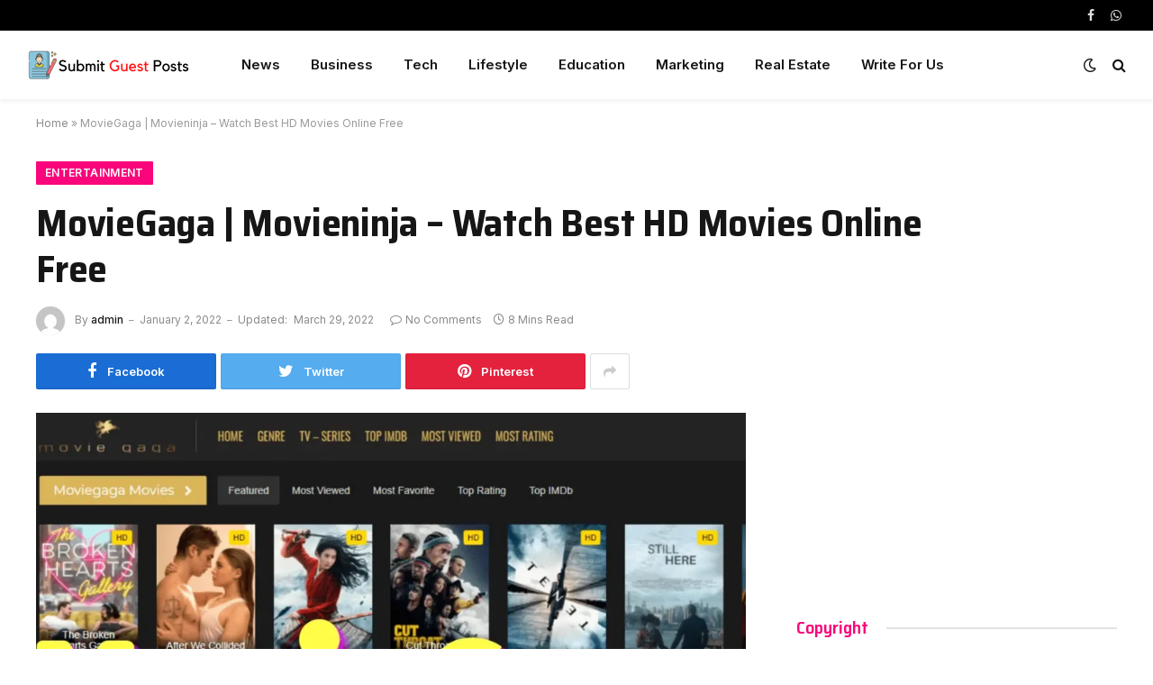

--- FILE ---
content_type: text/html; charset=UTF-8
request_url: https://submitguestposts.com/moviegaga/
body_size: 28803
content:

<!DOCTYPE html>
<html lang="en-US" class="s-light site-s-light">

<head>

	<meta charset="UTF-8" />
	<meta name="viewport" content="width=device-width, initial-scale=1" />
	<meta name='robots' content='index, follow, max-image-preview:large, max-snippet:-1, max-video-preview:-1' />

	<!-- This site is optimized with the Yoast SEO plugin v26.7 - https://yoast.com/wordpress/plugins/seo/ -->
	<title>MovieGaga | Movieninja - Watch Best HD Movies Online Free</title><link rel="preload" as="image" imagesrcset="https://submitguestposts.com/wp-content/uploads/2022/03/MovieGaga-1024x576.webp 1024w, https://submitguestposts.com/wp-content/uploads/2022/03/MovieGaga-1200x675.webp 1200w, https://submitguestposts.com/wp-content/uploads/2022/03/MovieGaga.webp 1280w" imagesizes="(max-width: 788px) 100vw, 788px" /><link rel="preload" as="font" href="https://submitguestposts.com/wp-content/themes/smart-mag/css/icons/fonts/ts-icons.woff2?v2.2" type="font/woff2" crossorigin="anonymous" />
	<meta name="description" content="MovieGaga: Stream free movies &amp; Tv shows online in HD on Moviesninja website. Movieninja is best place to download free unblocked movies online." />
	<link rel="canonical" href="https://submitguestposts.com/moviegaga/" />
	<meta property="og:locale" content="en_US" />
	<meta property="og:type" content="article" />
	<meta property="og:title" content="MovieGaga | Movieninja - Watch Best HD Movies Online Free" />
	<meta property="og:description" content="MovieGaga: Stream free movies &amp; Tv shows online in HD on Moviesninja website. Movieninja is best place to download free unblocked movies online." />
	<meta property="og:url" content="https://submitguestposts.com/moviegaga/" />
	<meta property="og:site_name" content="Submit Guest Posts" />
	<meta property="article:published_time" content="2022-01-02T11:05:05+00:00" />
	<meta property="article:modified_time" content="2022-03-29T11:08:31+00:00" />
	<meta property="og:image" content="https://submitguestposts.com/wp-content/uploads/2022/03/MovieGaga.webp" />
	<meta property="og:image:width" content="1280" />
	<meta property="og:image:height" content="720" />
	<meta property="og:image:type" content="image/webp" />
	<meta name="author" content="admin" />
	<meta name="twitter:card" content="summary_large_image" />
	<meta name="twitter:label1" content="Written by" />
	<meta name="twitter:data1" content="admin" />
	<meta name="twitter:label2" content="Est. reading time" />
	<meta name="twitter:data2" content="7 minutes" />
	<!-- / Yoast SEO plugin. -->


<link rel='dns-prefetch' href='//fonts.googleapis.com' />
<link rel="alternate" type="application/rss+xml" title="Submit Guest Posts &raquo; Feed" href="https://submitguestposts.com/feed/" />
<link rel="alternate" type="application/rss+xml" title="Submit Guest Posts &raquo; Comments Feed" href="https://submitguestposts.com/comments/feed/" />
<link rel="alternate" type="application/rss+xml" title="Submit Guest Posts &raquo; MovieGaga | Movieninja &#8211; Watch Best HD Movies Online Free Comments Feed" href="https://submitguestposts.com/moviegaga/feed/" />
<link rel="alternate" title="oEmbed (JSON)" type="application/json+oembed" href="https://submitguestposts.com/wp-json/oembed/1.0/embed?url=https%3A%2F%2Fsubmitguestposts.com%2Fmoviegaga%2F" />
<link rel="alternate" title="oEmbed (XML)" type="text/xml+oembed" href="https://submitguestposts.com/wp-json/oembed/1.0/embed?url=https%3A%2F%2Fsubmitguestposts.com%2Fmoviegaga%2F&#038;format=xml" />
<style id='wp-img-auto-sizes-contain-inline-css' type='text/css'>
img:is([sizes=auto i],[sizes^="auto," i]){contain-intrinsic-size:3000px 1500px}
/*# sourceURL=wp-img-auto-sizes-contain-inline-css */
</style>

<style id='wp-emoji-styles-inline-css' type='text/css'>

	img.wp-smiley, img.emoji {
		display: inline !important;
		border: none !important;
		box-shadow: none !important;
		height: 1em !important;
		width: 1em !important;
		margin: 0 0.07em !important;
		vertical-align: -0.1em !important;
		background: none !important;
		padding: 0 !important;
	}
/*# sourceURL=wp-emoji-styles-inline-css */
</style>
<link rel='stylesheet' id='wp-block-library-css' href='https://submitguestposts.com/wp-includes/css/dist/block-library/style.min.css?ver=6.9' type='text/css' media='all' />
<style id='classic-theme-styles-inline-css' type='text/css'>
/*! This file is auto-generated */
.wp-block-button__link{color:#fff;background-color:#32373c;border-radius:9999px;box-shadow:none;text-decoration:none;padding:calc(.667em + 2px) calc(1.333em + 2px);font-size:1.125em}.wp-block-file__button{background:#32373c;color:#fff;text-decoration:none}
/*# sourceURL=/wp-includes/css/classic-themes.min.css */
</style>
<style id='global-styles-inline-css' type='text/css'>
:root{--wp--preset--aspect-ratio--square: 1;--wp--preset--aspect-ratio--4-3: 4/3;--wp--preset--aspect-ratio--3-4: 3/4;--wp--preset--aspect-ratio--3-2: 3/2;--wp--preset--aspect-ratio--2-3: 2/3;--wp--preset--aspect-ratio--16-9: 16/9;--wp--preset--aspect-ratio--9-16: 9/16;--wp--preset--color--black: #000000;--wp--preset--color--cyan-bluish-gray: #abb8c3;--wp--preset--color--white: #ffffff;--wp--preset--color--pale-pink: #f78da7;--wp--preset--color--vivid-red: #cf2e2e;--wp--preset--color--luminous-vivid-orange: #ff6900;--wp--preset--color--luminous-vivid-amber: #fcb900;--wp--preset--color--light-green-cyan: #7bdcb5;--wp--preset--color--vivid-green-cyan: #00d084;--wp--preset--color--pale-cyan-blue: #8ed1fc;--wp--preset--color--vivid-cyan-blue: #0693e3;--wp--preset--color--vivid-purple: #9b51e0;--wp--preset--gradient--vivid-cyan-blue-to-vivid-purple: linear-gradient(135deg,rgb(6,147,227) 0%,rgb(155,81,224) 100%);--wp--preset--gradient--light-green-cyan-to-vivid-green-cyan: linear-gradient(135deg,rgb(122,220,180) 0%,rgb(0,208,130) 100%);--wp--preset--gradient--luminous-vivid-amber-to-luminous-vivid-orange: linear-gradient(135deg,rgb(252,185,0) 0%,rgb(255,105,0) 100%);--wp--preset--gradient--luminous-vivid-orange-to-vivid-red: linear-gradient(135deg,rgb(255,105,0) 0%,rgb(207,46,46) 100%);--wp--preset--gradient--very-light-gray-to-cyan-bluish-gray: linear-gradient(135deg,rgb(238,238,238) 0%,rgb(169,184,195) 100%);--wp--preset--gradient--cool-to-warm-spectrum: linear-gradient(135deg,rgb(74,234,220) 0%,rgb(151,120,209) 20%,rgb(207,42,186) 40%,rgb(238,44,130) 60%,rgb(251,105,98) 80%,rgb(254,248,76) 100%);--wp--preset--gradient--blush-light-purple: linear-gradient(135deg,rgb(255,206,236) 0%,rgb(152,150,240) 100%);--wp--preset--gradient--blush-bordeaux: linear-gradient(135deg,rgb(254,205,165) 0%,rgb(254,45,45) 50%,rgb(107,0,62) 100%);--wp--preset--gradient--luminous-dusk: linear-gradient(135deg,rgb(255,203,112) 0%,rgb(199,81,192) 50%,rgb(65,88,208) 100%);--wp--preset--gradient--pale-ocean: linear-gradient(135deg,rgb(255,245,203) 0%,rgb(182,227,212) 50%,rgb(51,167,181) 100%);--wp--preset--gradient--electric-grass: linear-gradient(135deg,rgb(202,248,128) 0%,rgb(113,206,126) 100%);--wp--preset--gradient--midnight: linear-gradient(135deg,rgb(2,3,129) 0%,rgb(40,116,252) 100%);--wp--preset--font-size--small: 13px;--wp--preset--font-size--medium: 20px;--wp--preset--font-size--large: 36px;--wp--preset--font-size--x-large: 42px;--wp--preset--spacing--20: 0.44rem;--wp--preset--spacing--30: 0.67rem;--wp--preset--spacing--40: 1rem;--wp--preset--spacing--50: 1.5rem;--wp--preset--spacing--60: 2.25rem;--wp--preset--spacing--70: 3.38rem;--wp--preset--spacing--80: 5.06rem;--wp--preset--shadow--natural: 6px 6px 9px rgba(0, 0, 0, 0.2);--wp--preset--shadow--deep: 12px 12px 50px rgba(0, 0, 0, 0.4);--wp--preset--shadow--sharp: 6px 6px 0px rgba(0, 0, 0, 0.2);--wp--preset--shadow--outlined: 6px 6px 0px -3px rgb(255, 255, 255), 6px 6px rgb(0, 0, 0);--wp--preset--shadow--crisp: 6px 6px 0px rgb(0, 0, 0);}:where(.is-layout-flex){gap: 0.5em;}:where(.is-layout-grid){gap: 0.5em;}body .is-layout-flex{display: flex;}.is-layout-flex{flex-wrap: wrap;align-items: center;}.is-layout-flex > :is(*, div){margin: 0;}body .is-layout-grid{display: grid;}.is-layout-grid > :is(*, div){margin: 0;}:where(.wp-block-columns.is-layout-flex){gap: 2em;}:where(.wp-block-columns.is-layout-grid){gap: 2em;}:where(.wp-block-post-template.is-layout-flex){gap: 1.25em;}:where(.wp-block-post-template.is-layout-grid){gap: 1.25em;}.has-black-color{color: var(--wp--preset--color--black) !important;}.has-cyan-bluish-gray-color{color: var(--wp--preset--color--cyan-bluish-gray) !important;}.has-white-color{color: var(--wp--preset--color--white) !important;}.has-pale-pink-color{color: var(--wp--preset--color--pale-pink) !important;}.has-vivid-red-color{color: var(--wp--preset--color--vivid-red) !important;}.has-luminous-vivid-orange-color{color: var(--wp--preset--color--luminous-vivid-orange) !important;}.has-luminous-vivid-amber-color{color: var(--wp--preset--color--luminous-vivid-amber) !important;}.has-light-green-cyan-color{color: var(--wp--preset--color--light-green-cyan) !important;}.has-vivid-green-cyan-color{color: var(--wp--preset--color--vivid-green-cyan) !important;}.has-pale-cyan-blue-color{color: var(--wp--preset--color--pale-cyan-blue) !important;}.has-vivid-cyan-blue-color{color: var(--wp--preset--color--vivid-cyan-blue) !important;}.has-vivid-purple-color{color: var(--wp--preset--color--vivid-purple) !important;}.has-black-background-color{background-color: var(--wp--preset--color--black) !important;}.has-cyan-bluish-gray-background-color{background-color: var(--wp--preset--color--cyan-bluish-gray) !important;}.has-white-background-color{background-color: var(--wp--preset--color--white) !important;}.has-pale-pink-background-color{background-color: var(--wp--preset--color--pale-pink) !important;}.has-vivid-red-background-color{background-color: var(--wp--preset--color--vivid-red) !important;}.has-luminous-vivid-orange-background-color{background-color: var(--wp--preset--color--luminous-vivid-orange) !important;}.has-luminous-vivid-amber-background-color{background-color: var(--wp--preset--color--luminous-vivid-amber) !important;}.has-light-green-cyan-background-color{background-color: var(--wp--preset--color--light-green-cyan) !important;}.has-vivid-green-cyan-background-color{background-color: var(--wp--preset--color--vivid-green-cyan) !important;}.has-pale-cyan-blue-background-color{background-color: var(--wp--preset--color--pale-cyan-blue) !important;}.has-vivid-cyan-blue-background-color{background-color: var(--wp--preset--color--vivid-cyan-blue) !important;}.has-vivid-purple-background-color{background-color: var(--wp--preset--color--vivid-purple) !important;}.has-black-border-color{border-color: var(--wp--preset--color--black) !important;}.has-cyan-bluish-gray-border-color{border-color: var(--wp--preset--color--cyan-bluish-gray) !important;}.has-white-border-color{border-color: var(--wp--preset--color--white) !important;}.has-pale-pink-border-color{border-color: var(--wp--preset--color--pale-pink) !important;}.has-vivid-red-border-color{border-color: var(--wp--preset--color--vivid-red) !important;}.has-luminous-vivid-orange-border-color{border-color: var(--wp--preset--color--luminous-vivid-orange) !important;}.has-luminous-vivid-amber-border-color{border-color: var(--wp--preset--color--luminous-vivid-amber) !important;}.has-light-green-cyan-border-color{border-color: var(--wp--preset--color--light-green-cyan) !important;}.has-vivid-green-cyan-border-color{border-color: var(--wp--preset--color--vivid-green-cyan) !important;}.has-pale-cyan-blue-border-color{border-color: var(--wp--preset--color--pale-cyan-blue) !important;}.has-vivid-cyan-blue-border-color{border-color: var(--wp--preset--color--vivid-cyan-blue) !important;}.has-vivid-purple-border-color{border-color: var(--wp--preset--color--vivid-purple) !important;}.has-vivid-cyan-blue-to-vivid-purple-gradient-background{background: var(--wp--preset--gradient--vivid-cyan-blue-to-vivid-purple) !important;}.has-light-green-cyan-to-vivid-green-cyan-gradient-background{background: var(--wp--preset--gradient--light-green-cyan-to-vivid-green-cyan) !important;}.has-luminous-vivid-amber-to-luminous-vivid-orange-gradient-background{background: var(--wp--preset--gradient--luminous-vivid-amber-to-luminous-vivid-orange) !important;}.has-luminous-vivid-orange-to-vivid-red-gradient-background{background: var(--wp--preset--gradient--luminous-vivid-orange-to-vivid-red) !important;}.has-very-light-gray-to-cyan-bluish-gray-gradient-background{background: var(--wp--preset--gradient--very-light-gray-to-cyan-bluish-gray) !important;}.has-cool-to-warm-spectrum-gradient-background{background: var(--wp--preset--gradient--cool-to-warm-spectrum) !important;}.has-blush-light-purple-gradient-background{background: var(--wp--preset--gradient--blush-light-purple) !important;}.has-blush-bordeaux-gradient-background{background: var(--wp--preset--gradient--blush-bordeaux) !important;}.has-luminous-dusk-gradient-background{background: var(--wp--preset--gradient--luminous-dusk) !important;}.has-pale-ocean-gradient-background{background: var(--wp--preset--gradient--pale-ocean) !important;}.has-electric-grass-gradient-background{background: var(--wp--preset--gradient--electric-grass) !important;}.has-midnight-gradient-background{background: var(--wp--preset--gradient--midnight) !important;}.has-small-font-size{font-size: var(--wp--preset--font-size--small) !important;}.has-medium-font-size{font-size: var(--wp--preset--font-size--medium) !important;}.has-large-font-size{font-size: var(--wp--preset--font-size--large) !important;}.has-x-large-font-size{font-size: var(--wp--preset--font-size--x-large) !important;}
:where(.wp-block-post-template.is-layout-flex){gap: 1.25em;}:where(.wp-block-post-template.is-layout-grid){gap: 1.25em;}
:where(.wp-block-term-template.is-layout-flex){gap: 1.25em;}:where(.wp-block-term-template.is-layout-grid){gap: 1.25em;}
:where(.wp-block-columns.is-layout-flex){gap: 2em;}:where(.wp-block-columns.is-layout-grid){gap: 2em;}
:root :where(.wp-block-pullquote){font-size: 1.5em;line-height: 1.6;}
/*# sourceURL=global-styles-inline-css */
</style>
<link rel='stylesheet' id='contact-form-7-css' href='https://submitguestposts.com/wp-content/plugins/contact-form-7/includes/css/styles.css?ver=6.1.4' type='text/css' media='all' />
<link rel='stylesheet' id='smartmag-core-css' href='https://submitguestposts.com/wp-content/themes/smart-mag/style.css?ver=6.0.0' type='text/css' media='all' />
<style id='smartmag-core-inline-css' type='text/css'>
:root { --c-main: #fa057b;
--c-main-rgb: 250,5,123;
--text-font: "Inter", system-ui, -apple-system, "Segoe UI", Arial, sans-serif;
--body-font: "Inter", system-ui, -apple-system, "Segoe UI", Arial, sans-serif;
--title-font: "Saira Semi Condensed", system-ui, -apple-system, "Segoe UI", Arial, sans-serif;
--h-font: "Saira Semi Condensed", system-ui, -apple-system, "Segoe UI", Arial, sans-serif;
--title-size-xs: 16px;
--title-size-s: 18px;
--title-size-n: 19px;
--title-size-m: 21px;
--title-fw-bold: 600;
--title-fw-semi: 500;
--excerpt-size: 14px; }
.smart-head-main { --c-shadow: rgba(0,0,0,0.05); }
.smart-head-main .smart-head-top { --head-h: 34px; }
.smart-head-main .smart-head-mid { --head-h: 76px; }
.smart-head-main .smart-head-bot { border-top-width: 0px; }
.smart-head-main .spc-social { --c-spc-social-hov: #f2f2f2; --spc-social-space: 5px; }
.post-meta .post-cat > a { font-family: "Saira Semi Condensed", system-ui, -apple-system, "Segoe UI", Arial, sans-serif; }
.post-meta .text-in, .post-meta .post-cat > a { font-size: 14px; }
.post-meta .post-cat > a { font-weight: 600; }
.post-meta { --p-meta-sep: "\2013"; --p-meta-sep-pad: 6px; }
.block-head-b .heading { font-size: 24px; font-weight: 600; letter-spacing: 0.04em; }
.block-head-e2 .heading { font-weight: 600; color: var(--c-main); }
.loop-list .media { width: 29.94923858%; max-width: 85%; }
.a-wrap-2:not(._) { margin-top: 0px; }


/*# sourceURL=smartmag-core-inline-css */
</style>
<link rel='stylesheet' id='magnific-popup-css' href='https://submitguestposts.com/wp-content/themes/smart-mag/css/lightbox.css?ver=6.0.0' type='text/css' media='all' />
<link rel='stylesheet' id='smartmag-icons-css' href='https://submitguestposts.com/wp-content/themes/smart-mag/css/icons/icons.css?ver=6.0.0' type='text/css' media='all' />
<link rel='stylesheet' id='smartmag-gfonts-custom-css' href='https://fonts.googleapis.com/css?family=Inter%3A400%2C500%2C600%2C700%7CSaira+Semi+Condensed%3A400%2C500%2C600%2C700' type='text/css' media='all' />
<script type="text/javascript" src="https://submitguestposts.com/wp-includes/js/jquery/jquery.min.js?ver=3.7.1" id="jquery-core-js"></script>
<script type="text/javascript" src="https://submitguestposts.com/wp-includes/js/jquery/jquery-migrate.min.js?ver=3.4.1" id="jquery-migrate-js"></script>
<link rel="https://api.w.org/" href="https://submitguestposts.com/wp-json/" /><link rel="alternate" title="JSON" type="application/json" href="https://submitguestposts.com/wp-json/wp/v2/posts/1862" /><link rel="EditURI" type="application/rsd+xml" title="RSD" href="https://submitguestposts.com/xmlrpc.php?rsd" />
<meta name="generator" content="WordPress 6.9" />
<link rel='shortlink' href='https://submitguestposts.com/?p=1862' />

		<script>
		var BunyadSchemeKey = 'bunyad-scheme';
		(() => {
			const d = document.documentElement;
			const c = d.classList;
			const scheme = localStorage.getItem(BunyadSchemeKey);
			if (scheme) {
				d.dataset.origClass = c;
				scheme === 'dark' ? c.remove('s-light', 'site-s-light') : c.remove('s-dark', 'site-s-dark');
				c.add('site-s-' + scheme, 's-' + scheme);
			}
		})();
		</script>
		<meta name="generator" content="Elementor 3.34.1; features: additional_custom_breakpoints; settings: css_print_method-external, google_font-enabled, font_display-auto">
<style type="text/css">.recentcomments a{display:inline !important;padding:0 !important;margin:0 !important;}</style>

<script type="application/ld+json" class="saswp-schema-markup-output">
[{"@context":"https:\/\/schema.org\/","@type":"BlogPosting","@id":"https:\/\/submitguestposts.com\/moviegaga\/#BlogPosting","url":"https:\/\/submitguestposts.com\/moviegaga\/","inLanguage":"en-US","mainEntityOfPage":"https:\/\/submitguestposts.com\/moviegaga\/","headline":"MovieGaga | Movieninja - Watch Best HD Movies Online Free","description":"MovieGaga: Stream free movies & Tv shows online in HD on Moviesninja website. Movieninja is best place to download free unblocked movies online.","articleBody":"What is MovieGaga?  MovieGaga 2022 is a widely popular pirated platform offering free services to download Bollywood movies, Tamil movies download, Telugu movies download, Hindi dubbed movies download, Hollywood movies download in Hindi, download movies in mobile phone from MoviesGaga. In this pirated site, a direct link is given for each film and shows a range of video quality from 1080p,720p, and 480p with the dual audio option. A wide range of websites provides free Hindi movies that are freely downloadable by only having a proper internet connection. But maximum people are unaware about these pirated sites till now. Thus in this article, we will be guiding you with every step and feature of MoviesGaga, on which you can download free movies you like to see.  How do I download movies from MovieGaga?  There is a high demand for pirated sites like MovieGaga, where users can download rich-quality movies and videos. Still, these websites break the rule of privacy design; thus, it is out of the law that MovieGaga movie download offers now. You know many complaints been s already been filed against this kind of website under the Act of National Cyber Crimes by various top-ranked directors and movie producers. But still, nobody can stop this altogether since the internet is vast.    Some content modifications would make the content unique for these websites; thus, privacy also doesn\u2019t seem to be dis-followed. But, what is happening, we know. The important pirated sites like MovieGaga provide large downloadable free Tamil movies, Bollywood movies download, Telugu movies download, dubbed movies of Tamil in MovieGaga, Hollywood downloadable movies, and dubbed movies from movies Tamil, etc. There is no way to stop these pirated sites; even the government failed to ban this illegal activity.    No fear seems to look in the minds of these pirated sites owners, and still, the number of pirated sites and contents in it is increasing progressively day by day.MovieGaga website is one of the biggest national portals to access illegal downloads, which has immensely affected the film industry since there are not able to get actual viewers who would pay and watch their movies and shows.  About MovieGaga?  MovieGaga is one of the pirating downloaders of Bollywood movies download, Tamil movies download, Telugu movies download, Hindi dubbed movies download, Hollywood movies download in Hindi. It offers a range of video quality from 480p to 1080p for downloading movies from MovieGaga. It also provides viewers can download freshly released movies on MovieGaga.MovieGaga possed the feature of giving recent release movies downloaded from MovieGaga. This kind of pirated site, such as MovieGaga, has significantly decreased the number of viewers who view it officially. All the losses that these pirated websites do highly impact movies and web series makers due to millions of users of these pirated sites.  How does MovieGaga Illegal work?  These websites are illegal due to piracy adopted under the government\u2019s framed piracy act. If you use it, then also, it means you are doing illegal culprit would be fined seriously and even can be jailed for breaking the rule under the act of piracy. Thus if you want to enjoy your entertainment safely, download it from the legal and official sites available on the internet.  Bollywood, Hollywood, Telugu movies leaked by MovieGaga for free downloading  MovieGaga download free movies of Bollywood are one of the best-pirated websites which leakes mass amount of movies and shows from MovieGaga, Bollywood movies download, Hollywood movies download, Telugu movies download. Every leaked movie on this website ranges from Bollywood, Hollywood, Telugu, Tamil, and others. It is even considered illegal for various countries like India, Canada, Japan, the USA, etc. The sites of MovieGaga. Have multiple extensions of it in use, such as \u2013     \tMovieGaga   \tMovieninja   \tto   \tto   \tin   \tnet   \tto   \tmovie   \tvip   \torg, etc.    Benefits of movie download from MovieGaga website  These websites are widely popular among movies and web series lovers. Here you can download the recently released movies in MovieGaga, Tamil movies, Telugu movies, Hindi dubbed Hollywood movies, and many more, which are 100% freely downloadable. These pirated websites are popular in various movies like Hindi movies web series, Telugu movies, Tamil dubbed movies, MovieGaga movies download, etc. These sites are famous for providing fresh content for various newly released Bollywood movies on this pirated platform. Users\u2019 largely visited channels are MovieGaga Hollywood movies,MovieGaga.com, MovieGaga Telugu movies download, etc.    These websites also provide telegram channel links on their websites from which they earn income by charging from these sites. These pirated sites also have their telegram channel in which they give all the recently released movies and show their date and time on this telegram channel. Thus, these pirated sites are immensely connected with many users by these groups.  Do using pirated sites like MovieGaga.com safe for users?  Yes, it\u2019s illegal to download movies and shows from these websites since they do not follow any piracy policies. These websites owners upload various downloadable movies of Hindi, Hollywood, Tamil, Telugu, etc. Both the owners and users of these kinds of websites are equal culprits. Even the device you would use to download movies and web series through these pirated sites would be at risk for security reasons. The link websites like MovieGaga are highly virus-contaminated links, through which viruses can enter your device and harm it. Many hackers embed their links to hacking your device completely on these websites. Thus, you would be imposed at high-risk factor, thus avoiding using these websites like MovieGaga.vin for downloading pirated movies and web series need to be discarded by you.  What are the similar websites of MovieGaga?\u00a0   We have gained a lot of knowledge about MovieGaga\u2019s various domains today. Here are all other websites we have seen, like MovieGaga.vin. Users have multiple options of this pirated site available for them. Nobody can be bored while always enjoying the same website; you can go for the various alternate websites provided by the different domain names.    According to data, many pirated sites have been counted over the last few years, which excelled in providing quality content to their users. The platform needs to be simple as it can be. Still, the quality of content needs to be maintainable Various simple websites available for users over the last years are \u2013     \tMovieGaga   \tMovieninja   \tto   \tto   \tin   \tnet   \tto   \tmovie   \tvip   \torg, etc.    MovieGaga is free for users:  MovieGaga download movies for Bollywood is a free site where you can download high-quality content of various movies and shows using an internet connection only. The freshly released movies would be uploaded within no time soon after it gets officially released on their official channel. These are getting uploaded in MovieGaga. The range of quality that can be easily downloaded is from 360p to 720p. Soon after, many dubbed versions would get uploaded on pirated websites. The famous nationwide websites among users are MovieGaga, Dubbed Tamil movie download, MovieGaga.vin, Tamil dubbed English movie, New Bollywood movie download, etc., are widely famous and uploaded on the same day when the official movies get released.  FAQs for MovieGaga 2021     \tWhat is MoviesGaga?    MovieGaga is one of the pirating websites used for downloading Bollywood movies, Tamil movies download, Telugu movies download, Hindi dubbed movies download, Hollywood movies download in Hindi. It is illegal but free for its users.     \tWhy is MovieGaga so popular?    There are multiple sites that MovieGiga provides to its users to enjoy the services online. When movies were real, the names of this pirated website started to flash on our brains, mostly MovieGiga Movie download websites, which are one of the tops in the list of film and web series lovers. These websites are highly supportive by all the active users, supporters, and various movie lovers who can\u2019t afford to watch movies officially and legally.     \tWhat type of Movie Language is available at MovieGaga?    Tamil, Hindi, Kannada, Malayalam, and English movies are available.     \tWhat are the features of MovieGaga\u2019s illegal website?    It provides free downloadable content for the users with various languages it offers and a wide range of qualities.  Disclaimer:  Here, at last, you should not consider this article is for the promotional purpose of MovieGaga movies download. Rather it\u2019s only from a knowledge point of view. We have mentioned merits and demerits together. We still highly recommend you not use these websites because they break the national piracy rule designed under the Act of piracy. We also inform you that using these sites is also not safe. Many hackers embed their links inside the website, so if any visitor clicks on the link, his mobile phone would be hacked by hackers, or useful information might leak from your device. Thus we recommend you to use the only official website for safety purposes.","keywords":"doom patrol imdb, movie ninja, movie ninja io, MovieGaga, movieninja, movieninja.io, ninjamovie.io, paginas para ver peliculas, spider man far from home putlocker, ver peliculas online gratis sin descargar, ver series online, ","datePublished":"2022-01-02T11:05:05+00:00","dateModified":"2022-03-29T11:08:31+00:00","author":{"@type":"Person","name":"admin","url":"https:\/\/submitguestposts.com\/author\/admin\/","sameAs":["https:\/\/submitguestposts.com"],"image":{"@type":"ImageObject","url":"https:\/\/secure.gravatar.com\/avatar\/5a18cc10ccc668776d2b3847352b7531f3c616cd787c7ea8e25580d93ffb58a7?s=96&d=mm&r=g","height":96,"width":96}},"editor":{"@type":"Person","name":"admin","url":"https:\/\/submitguestposts.com\/author\/admin\/","sameAs":["https:\/\/submitguestposts.com"],"image":{"@type":"ImageObject","url":"https:\/\/secure.gravatar.com\/avatar\/5a18cc10ccc668776d2b3847352b7531f3c616cd787c7ea8e25580d93ffb58a7?s=96&d=mm&r=g","height":96,"width":96}},"publisher":{"@type":"Organization","name":"default","url":"https:\/\/submitguestposts.com"},"image":[{"@type":"ImageObject","@id":"https:\/\/submitguestposts.com\/moviegaga\/#primaryimage","url":"https:\/\/submitguestposts.com\/wp-content\/uploads\/2022\/03\/MovieGaga.webp","width":"1280","height":"720","caption":"MovieGaga"},{"@type":"ImageObject","url":"https:\/\/submitguestposts.com\/wp-content\/uploads\/2022\/03\/MovieGaga-1200x900.webp","width":"1200","height":"900","caption":"MovieGaga"},{"@type":"ImageObject","url":"https:\/\/submitguestposts.com\/wp-content\/uploads\/2022\/03\/MovieGaga-1200x675.webp","width":"1200","height":"675","caption":"MovieGaga"},{"@type":"ImageObject","url":"https:\/\/submitguestposts.com\/wp-content\/uploads\/2022\/03\/MovieGaga-720x720.webp","width":"720","height":"720","caption":"MovieGaga"}]}]
</script>

			<style>
				.e-con.e-parent:nth-of-type(n+4):not(.e-lazyloaded):not(.e-no-lazyload),
				.e-con.e-parent:nth-of-type(n+4):not(.e-lazyloaded):not(.e-no-lazyload) * {
					background-image: none !important;
				}
				@media screen and (max-height: 1024px) {
					.e-con.e-parent:nth-of-type(n+3):not(.e-lazyloaded):not(.e-no-lazyload),
					.e-con.e-parent:nth-of-type(n+3):not(.e-lazyloaded):not(.e-no-lazyload) * {
						background-image: none !important;
					}
				}
				@media screen and (max-height: 640px) {
					.e-con.e-parent:nth-of-type(n+2):not(.e-lazyloaded):not(.e-no-lazyload),
					.e-con.e-parent:nth-of-type(n+2):not(.e-lazyloaded):not(.e-no-lazyload) * {
						background-image: none !important;
					}
				}
			</style>
			<!-- Google tag (gtag.js) -->
<script async src="https://www.googletagmanager.com/gtag/js?id=G-36V1NYMLVP"></script>
<script>
  window.dataLayer = window.dataLayer || [];
  function gtag(){dataLayer.push(arguments);}
  gtag('js', new Date());

  gtag('config', 'G-36V1NYMLVP');
</script>

</head>

<body class="wp-singular post-template-default single single-post postid-1862 single-format-standard wp-theme-smart-mag right-sidebar post-layout-large post-cat-57 has-lb has-lb-sm layout-normal elementor-default elementor-kit-7">




<div class="main-wrap">

	
<div class="off-canvas-backdrop"></div>
<div class="mobile-menu-container off-canvas" id="off-canvas">

	<div class="off-canvas-head">
		<a href="#" class="close"><i class="tsi tsi-times"></i></a>

		<div class="ts-logo">
			<img class="logo-mobile logo-image logo-image-dark" src="https://submitguestposts.com/wp-content/uploads/2022/02/Submit-Guest-Posts-Logo.png" width="93" height="20" alt="Submit Guest Posts"/><img class="logo-mobile logo-image" src="https://submitguestposts.com/wp-content/uploads/2022/02/Submit-Guest-Posts-Logo.png" width="93" height="20" alt="Submit Guest Posts"/>		</div>
	</div>

	<div class="off-canvas-content">

					<ul class="mobile-menu"></ul>
		
					<div class="off-canvas-widgets">
				
		<div id="smartmag-block-posts-small-3" class="widget ts-block-widget smartmag-widget-posts-small">		
		<div class="block">
					<section class="block-wrap block-posts-small block-sc mb-none" data-id="1">

			<div class="widget-title block-head block-head-ac block-head-b"><h5 class="heading">What's Hot</h5></div>	
			<div class="block-content">
				
	<div class="loop loop-small loop-small-a loop-sep loop-small-sep grid grid-1 md:grid-1 sm:grid-1 xs:grid-1">

					
<article class="l-post  small-a-post m-pos-left small-post">

	
			<div class="media">

		
			<a href="https://submitguestposts.com/decoding-future-ai-chatbots-online-retail/" class="image-link media-ratio ar-bunyad-thumb" title="Decoding the Future of AI Chatbots in Online Retail"><span data-bgsrc="https://submitguestposts.com/wp-content/uploads/2025/03/Decoding-the-Future-of-1-300x169.png" class="img bg-cover wp-post-image attachment-medium size-medium lazyload" data-bgset="https://submitguestposts.com/wp-content/uploads/2025/03/Decoding-the-Future-of-1-300x169.png 300w, https://submitguestposts.com/wp-content/uploads/2025/03/Decoding-the-Future-of-1-1024x576.png 1024w, https://submitguestposts.com/wp-content/uploads/2025/03/Decoding-the-Future-of-1-768x432.png 768w, https://submitguestposts.com/wp-content/uploads/2025/03/Decoding-the-Future-of-1-150x84.png 150w, https://submitguestposts.com/wp-content/uploads/2025/03/Decoding-the-Future-of-1-450x253.png 450w, https://submitguestposts.com/wp-content/uploads/2025/03/Decoding-the-Future-of-1-1200x675.png 1200w, https://submitguestposts.com/wp-content/uploads/2025/03/Decoding-the-Future-of-1.png 1280w" data-sizes="(max-width: 110px) 100vw, 110px" role="img" aria-label="AI Chatbot Assisting Online Shoppers – A Smart Digital Shopping Assistant"></span></a>			
			
			
			
		
		</div>
	

	
		<div class="content">

			<div class="post-meta post-meta-a post-meta-left has-below"><h4 class="is-title post-title"><a href="https://submitguestposts.com/decoding-future-ai-chatbots-online-retail/">Decoding the Future of AI Chatbots in Online Retail</a></h4><div class="post-meta-items meta-below"><span class="meta-item date"><span class="date-link"><time class="post-date" datetime="2025-03-21T10:30:47+00:00">March 21, 2025</time></span></span></div></div>			
			
			
		</div>

	
</article>	
					
<article class="l-post  small-a-post m-pos-left small-post">

	
			<div class="media">

		
			<a href="https://submitguestposts.com/picsart-mod-apk-vs-original/" class="image-link media-ratio ar-bunyad-thumb" title="What is the Difference: PicsArt Mod APK vs The Original"><span data-bgsrc="https://submitguestposts.com/wp-content/uploads/2025/03/PicsArt-Mod-APK-vs-The-Original-1-300x169.png" class="img bg-cover wp-post-image attachment-medium size-medium lazyload" data-bgset="https://submitguestposts.com/wp-content/uploads/2025/03/PicsArt-Mod-APK-vs-The-Original-1-300x169.png 300w, https://submitguestposts.com/wp-content/uploads/2025/03/PicsArt-Mod-APK-vs-The-Original-1-1024x576.png 1024w, https://submitguestposts.com/wp-content/uploads/2025/03/PicsArt-Mod-APK-vs-The-Original-1-768x432.png 768w, https://submitguestposts.com/wp-content/uploads/2025/03/PicsArt-Mod-APK-vs-The-Original-1-150x84.png 150w, https://submitguestposts.com/wp-content/uploads/2025/03/PicsArt-Mod-APK-vs-The-Original-1-450x253.png 450w, https://submitguestposts.com/wp-content/uploads/2025/03/PicsArt-Mod-APK-vs-The-Original-1-1200x675.png 1200w, https://submitguestposts.com/wp-content/uploads/2025/03/PicsArt-Mod-APK-vs-The-Original-1.png 1280w" data-sizes="(max-width: 110px) 100vw, 110px" role="img" aria-label="PicsArt Original vs. PicsArt Mod APK - Features Comparison Chart"></span></a>			
			
			
			
		
		</div>
	

	
		<div class="content">

			<div class="post-meta post-meta-a post-meta-left has-below"><h4 class="is-title post-title"><a href="https://submitguestposts.com/picsart-mod-apk-vs-original/">What is the Difference: PicsArt Mod APK vs The Original</a></h4><div class="post-meta-items meta-below"><span class="meta-item date"><span class="date-link"><time class="post-date" datetime="2025-03-20T10:34:32+00:00">March 20, 2025</time></span></span></div></div>			
			
			
		</div>

	
</article>	
					
<article class="l-post  small-a-post m-pos-left small-post">

	
			<div class="media">

		
			<a href="https://submitguestposts.com/hottest-tech-trends-2025-guide/" class="image-link media-ratio ar-bunyad-thumb" title="The Ultimate Guide to the Hottest Tech Trends in 2025"><span data-bgsrc="https://submitguestposts.com/wp-content/uploads/2025/03/Tech-Trends-in-2025-1-300x169.png" class="img bg-cover wp-post-image attachment-medium size-medium lazyload" data-bgset="https://submitguestposts.com/wp-content/uploads/2025/03/Tech-Trends-in-2025-1-300x169.png 300w, https://submitguestposts.com/wp-content/uploads/2025/03/Tech-Trends-in-2025-1-1024x576.png 1024w, https://submitguestposts.com/wp-content/uploads/2025/03/Tech-Trends-in-2025-1-768x432.png 768w, https://submitguestposts.com/wp-content/uploads/2025/03/Tech-Trends-in-2025-1-150x84.png 150w, https://submitguestposts.com/wp-content/uploads/2025/03/Tech-Trends-in-2025-1-450x253.png 450w, https://submitguestposts.com/wp-content/uploads/2025/03/Tech-Trends-in-2025-1-1200x675.png 1200w, https://submitguestposts.com/wp-content/uploads/2025/03/Tech-Trends-in-2025-1.png 1280w" data-sizes="(max-width: 110px) 100vw, 110px" role="img" aria-label="Hottest Tech Trends in 2025"></span></a>			
			
			
			
		
		</div>
	

	
		<div class="content">

			<div class="post-meta post-meta-a post-meta-left has-below"><h4 class="is-title post-title"><a href="https://submitguestposts.com/hottest-tech-trends-2025-guide/">The Ultimate Guide to the Hottest Tech Trends in 2025</a></h4><div class="post-meta-items meta-below"><span class="meta-item date"><span class="date-link"><time class="post-date" datetime="2025-03-17T05:23:15+00:00">March 17, 2025</time></span></span></div></div>			
			
			
		</div>

	
</article>	
		
	</div>

					</div>

		</section>
				</div>

		</div>			</div>
		
		
		<div class="spc-social spc-social-b smart-head-social">
		
			
				<a href="https://www.facebook.com/bloggeroutreachofc" class="link s-facebook" target="_blank" rel="noopener">
					<i class="icon tsi tsi-facebook"></i>
					<span class="visuallyhidden">Facebook</span>
				</a>
									
			
				<a href="#" class="link s-twitter" target="_blank" rel="noopener">
					<i class="icon tsi tsi-twitter"></i>
					<span class="visuallyhidden">Twitter</span>
				</a>
									
			
				<a href="#" class="link s-instagram" target="_blank" rel="noopener">
					<i class="icon tsi tsi-instagram"></i>
					<span class="visuallyhidden">Instagram</span>
				</a>
									
			
		</div>

		
	</div>

</div>
<div class="smart-head smart-head-a smart-head-main" id="smart-head" data-sticky="auto" data-sticky-type="smart">
	
	<div class="smart-head-row smart-head-top s-dark smart-head-row-full">

		<div class="inner full">

							
				<div class="items items-left ">
								</div>

							
				<div class="items items-center empty">
								</div>

							
				<div class="items items-right ">
				
		<div class="spc-social spc-social-a smart-head-social">
		
			
				<a href="https://www.facebook.com/bloggeroutreachofc" class="link s-facebook" target="_blank" rel="noopener">
					<i class="icon tsi tsi-facebook"></i>
					<span class="visuallyhidden">Facebook</span>
				</a>
									
			
				<a href="https://wa.link/yt8qfi" class="link s-whatsapp" target="_blank" rel="noopener">
					<i class="icon tsi tsi-whatsapp"></i>
					<span class="visuallyhidden">WhatsApp</span>
				</a>
									
			
		</div>

						</div>

						
		</div>
	</div>

	
	<div class="smart-head-row smart-head-mid is-light smart-head-row-full">

		<div class="inner full">

							
				<div class="items items-left ">
					<a href="https://submitguestposts.com/" title="Submit Guest Posts" rel="home" class="logo-link ts-logo">
		<span>
			
				
											<img src="https://submitguestposts.com/wp-content/uploads/2022/02/Submit-Guest-Posts-Logo.png" class="logo-image logo-image-dark" alt="Submit Guest Posts" />
					
					<img src="http://submitguestposts.com/wp-content/uploads/2022/02/Submit-Guest-Posts-Logo.png" class="logo-image" alt="Submit Guest Posts" />

									 
					</span>
	</a>	<div class="nav-wrap">
		<nav class="navigation navigation-main nav-hov-a">
			<ul id="menu-main-menu" class="menu"><li id="menu-item-1722" class="menu-item menu-item-type-taxonomy menu-item-object-category menu-cat-70 menu-item-1722"><a href="https://submitguestposts.com/category/news/">News</a></li>
<li id="menu-item-1723" class="menu-item menu-item-type-taxonomy menu-item-object-category menu-cat-54 menu-item-1723"><a href="https://submitguestposts.com/category/business/">Business</a></li>
<li id="menu-item-1724" class="menu-item menu-item-type-taxonomy menu-item-object-category menu-cat-37 menu-item-1724"><a href="https://submitguestposts.com/category/tech/">Tech</a></li>
<li id="menu-item-1725" class="menu-item menu-item-type-taxonomy menu-item-object-category menu-cat-67 menu-item-1725"><a href="https://submitguestposts.com/category/lifestyle/">Lifestyle</a></li>
<li id="menu-item-1726" class="menu-item menu-item-type-taxonomy menu-item-object-category menu-cat-56 menu-item-1726"><a href="https://submitguestposts.com/category/education/">Education</a></li>
<li id="menu-item-1727" class="menu-item menu-item-type-taxonomy menu-item-object-category menu-cat-68 menu-item-1727"><a href="https://submitguestposts.com/category/marketing/">Marketing</a></li>
<li id="menu-item-1728" class="menu-item menu-item-type-taxonomy menu-item-object-category menu-cat-71 menu-item-1728"><a href="https://submitguestposts.com/category/real-estate/">Real Estate</a></li>
<li id="menu-item-1816" class="menu-item menu-item-type-post_type menu-item-object-page menu-item-1816"><a href="https://submitguestposts.com/write-for-us/">Write For Us</a></li>
</ul>		</nav>
	</div>
				</div>

							
				<div class="items items-center empty">
								</div>

							
				<div class="items items-right ">
				
<div class="scheme-switcher has-icon-only">
	<a href="#" class="toggle is-icon toggle-dark" title="Switch to Dark Design - easier on eyes.">
		<i class="icon tsi tsi-moon"></i>
	</a>
	<a href="#" class="toggle is-icon toggle-light" title="Switch to Light Design.">
		<i class="icon tsi tsi-bright"></i>
	</a>
</div>

	<a href="#" class="search-icon has-icon-only is-icon" title="Search">
		<i class="tsi tsi-search"></i>
	</a>

				</div>

						
		</div>
	</div>

	</div>
<div class="smart-head smart-head-a smart-head-mobile" id="smart-head-mobile" data-sticky="mid" data-sticky-type>
	
	<div class="smart-head-row smart-head-mid smart-head-row-3 is-light smart-head-row-full">

		<div class="inner wrap">

							
				<div class="items items-left ">
				
<button class="offcanvas-toggle has-icon" type="button" aria-label="Menu">
	<span class="hamburger-icon hamburger-icon-a">
		<span class="inner"></span>
	</span>
</button>				</div>

							
				<div class="items items-center ">
					<a href="https://submitguestposts.com/" title="Submit Guest Posts" rel="home" class="logo-link ts-logo">
		<span>
			
									<img class="logo-mobile logo-image logo-image-dark" src="https://submitguestposts.com/wp-content/uploads/2022/02/Submit-Guest-Posts-Logo.png" width="93" height="20" alt="Submit Guest Posts"/><img class="logo-mobile logo-image" src="https://submitguestposts.com/wp-content/uploads/2022/02/Submit-Guest-Posts-Logo.png" width="93" height="20" alt="Submit Guest Posts"/>									 
					</span>
	</a>				</div>

							
				<div class="items items-right ">
				
<div class="scheme-switcher has-icon-only">
	<a href="#" class="toggle is-icon toggle-dark" title="Switch to Dark Design - easier on eyes.">
		<i class="icon tsi tsi-moon"></i>
	</a>
	<a href="#" class="toggle is-icon toggle-light" title="Switch to Light Design.">
		<i class="icon tsi tsi-bright"></i>
	</a>
</div>

	<a href="#" class="search-icon has-icon-only is-icon" title="Search">
		<i class="tsi tsi-search"></i>
	</a>

				</div>

						
		</div>
	</div>

	</div>
<nav class="breadcrumbs is-full-width breadcrumbs-a" id="breadcrumb"><div class="inner ts-contain "><span><span><a href="https://submitguestposts.com/">Home</a></span> » <span class="breadcrumb_last" aria-current="page">MovieGaga | Movieninja &#8211; Watch Best HD Movies Online Free</span></span></div></nav>
<div class="main ts-contain cf right-sidebar">
	
		
	<div class="the-post-header s-head-modern s-head-large">
	<div class="post-meta post-meta-a post-meta-left post-meta-single has-below"><div class="post-meta-items meta-above"><span class="meta-item cat-labels">
						
						<a href="https://submitguestposts.com/category/entertainment/" class="category term-color-57" rel="category">Entertainment</a>
					</span>
					</div><h1 class="is-title post-title">MovieGaga | Movieninja &#8211; Watch Best HD Movies Online Free</h1><div class="post-meta-items meta-below has-author-img"><span class="meta-item post-author has-img"><img alt='admin' src='https://secure.gravatar.com/avatar/5a18cc10ccc668776d2b3847352b7531f3c616cd787c7ea8e25580d93ffb58a7?s=32&#038;d=mm&#038;r=g' srcset='https://secure.gravatar.com/avatar/5a18cc10ccc668776d2b3847352b7531f3c616cd787c7ea8e25580d93ffb58a7?s=64&#038;d=mm&#038;r=g 2x' class='avatar avatar-32 photo' height='32' width='32' decoding='async'/><span class="by">By</span> <a href="https://submitguestposts.com/author/admin/" title="Posts by admin" rel="author">admin</a></span><span class="meta-item date"><time class="post-date" datetime="2022-01-02T11:05:05+00:00">January 2, 2022</time></span><span class="meta-item has-next-icon date-modified"><span class="updated-on">Updated:</span><time class="post-date" datetime="2022-03-29T11:08:31+00:00">March 29, 2022</time></span><span class="has-next-icon meta-item comments has-icon"><a href="https://submitguestposts.com/moviegaga/#respond"><i class="tsi tsi-comment-o"></i>No Comments</a></span><span class="meta-item read-time has-icon"><i class="tsi tsi-clock"></i>8 Mins Read</span></div></div>
<div class="post-share post-share-b spc-social-bg  post-share-b2">
	
		
		<a href="https://www.facebook.com/sharer.php?u=https%3A%2F%2Fsubmitguestposts.com%2Fmoviegaga%2F" class="cf service s-facebook service-lg" 
			title="Share on Facebook" target="_blank" rel="noopener">
			<i class="tsi tsi-tsi tsi-facebook"></i>
			<span class="label">Facebook</span>
		</a>
			
		
		<a href="https://twitter.com/intent/tweet?url=https%3A%2F%2Fsubmitguestposts.com%2Fmoviegaga%2F&#038;text=MovieGaga%20%7C%20Movieninja%20-%20Watch%20Best%20HD%20Movies%20Online%20Free" class="cf service s-twitter service-lg" 
			title="Share on Twitter" target="_blank" rel="noopener">
			<i class="tsi tsi-tsi tsi-twitter"></i>
			<span class="label">Twitter</span>
		</a>
			
		
		<a href="https://pinterest.com/pin/create/button/?url=https%3A%2F%2Fsubmitguestposts.com%2Fmoviegaga%2F&#038;media=https%3A%2F%2Fsubmitguestposts.com%2Fwp-content%2Fuploads%2F2022%2F03%2FMovieGaga.webp&#038;description=MovieGaga%20%7C%20Movieninja%20-%20Watch%20Best%20HD%20Movies%20Online%20Free" class="cf service s-pinterest service-lg" 
			title="Share on Pinterest" target="_blank" rel="noopener">
			<i class="tsi tsi-tsi tsi-pinterest"></i>
			<span class="label">Pinterest</span>
		</a>
			
		
		<a href="https://www.linkedin.com/shareArticle?mini=true&#038;url=https%3A%2F%2Fsubmitguestposts.com%2Fmoviegaga%2F" class="cf service s-linkedin service-sm" 
			title="Share on LinkedIn" target="_blank" rel="noopener">
			<i class="tsi tsi-tsi tsi-linkedin"></i>
			<span class="label">LinkedIn</span>
		</a>
			
		
		<a href="https://www.tumblr.com/share/link?url=https%3A%2F%2Fsubmitguestposts.com%2Fmoviegaga%2F&#038;name=MovieGaga%20%7C%20Movieninja%20-%20Watch%20Best%20HD%20Movies%20Online%20Free" class="cf service s-tumblr service-sm" 
			title="Share on Tumblr" target="_blank" rel="noopener">
			<i class="tsi tsi-tsi tsi-tumblr"></i>
			<span class="label">Tumblr</span>
		</a>
			
		
		<a href="https://www.reddit.com/submit?url=https%3A%2F%2Fsubmitguestposts.com%2Fmoviegaga%2F&#038;title=MovieGaga%20%7C%20Movieninja%20-%20Watch%20Best%20HD%20Movies%20Online%20Free" class="cf service s-reddit service-sm" 
			title="Share on Reddit" target="_blank" rel="noopener">
			<i class="tsi tsi-tsi tsi-reddit-alien"></i>
			<span class="label">Reddit</span>
		</a>
			
		
			<a href="#" class="show-more" title="Show More Social Sharing"><i class="tsi tsi-share"></i></a>
		
</div>
</div>
<div class="ts-row has-s-large-bot">
	<div class="col-8 main-content">

		
		<div class="single-featured">
				
	<div class="featured">
				
			<a href="https://submitguestposts.com/wp-content/uploads/2022/03/MovieGaga.webp" class="image-link media-ratio ar-bunyad-main" title="MovieGaga | Movieninja &#8211; Watch Best HD Movies Online Free"><img fetchpriority="high" width="788" height="515" src="[data-uri]" class="attachment-large size-large lazyload wp-post-image" alt="MovieGaga" sizes="(max-width: 788px) 100vw, 788px" title="MovieGaga | Movieninja &#8211; Watch Best HD Movies Online Free" decoding="async" data-srcset="https://submitguestposts.com/wp-content/uploads/2022/03/MovieGaga-1024x576.webp 1024w, https://submitguestposts.com/wp-content/uploads/2022/03/MovieGaga-1200x675.webp 1200w, https://submitguestposts.com/wp-content/uploads/2022/03/MovieGaga.webp 1280w" data-src="https://submitguestposts.com/wp-content/uploads/2022/03/MovieGaga-1024x576.webp" /></a>		
								
				<div class="wp-caption-text">
					MovieGaga				</div>
					
						
			</div>

			</div>

		<div class="the-post s-post-large">

			<article id="post-1862" class="post-1862 post type-post status-publish format-standard has-post-thumbnail category-entertainment tag-doom-patrol-imdb tag-movie-ninja tag-movie-ninja-io tag-moviegaga tag-movieninja tag-movieninja-io tag-ninjamovie-io tag-paginas-para-ver-peliculas tag-spider-man-far-from-home-putlocker tag-ver-peliculas-online-gratis-sin-descargar tag-ver-series-online">
				
<div class="post-content-wrap has-share-float">
						<div class="post-share-float share-float-d is-hidden spc-social-bg">
	<div class="inner">
					<span class="share-text">Share</span>
		
		<div class="services">
		
				
			<a href="https://www.facebook.com/sharer.php?u=https%3A%2F%2Fsubmitguestposts.com%2Fmoviegaga%2F" class="cf service s-facebook" target="_blank" title="Facebook">
				<i class="tsi tsi-facebook"></i>
				<span class="label">Facebook</span>
			</a>
				
				
			<a href="https://twitter.com/intent/tweet?url=https%3A%2F%2Fsubmitguestposts.com%2Fmoviegaga%2F&text=MovieGaga%20%7C%20Movieninja%20-%20Watch%20Best%20HD%20Movies%20Online%20Free" class="cf service s-twitter" target="_blank" title="Twitter">
				<i class="tsi tsi-twitter"></i>
				<span class="label">Twitter</span>
			</a>
				
				
			<a href="https://www.linkedin.com/shareArticle?mini=true&url=https%3A%2F%2Fsubmitguestposts.com%2Fmoviegaga%2F" class="cf service s-linkedin" target="_blank" title="LinkedIn">
				<i class="tsi tsi-linkedin"></i>
				<span class="label">LinkedIn</span>
			</a>
				
				
			<a href="https://pinterest.com/pin/create/button/?url=https%3A%2F%2Fsubmitguestposts.com%2Fmoviegaga%2F&media=https%3A%2F%2Fsubmitguestposts.com%2Fwp-content%2Fuploads%2F2022%2F03%2FMovieGaga.webp&description=MovieGaga%20%7C%20Movieninja%20-%20Watch%20Best%20HD%20Movies%20Online%20Free" class="cf service s-pinterest" target="_blank" title="Pinterest">
				<i class="tsi tsi-pinterest-p"></i>
				<span class="label">Pinterest</span>
			</a>
				
				
			<a href="mailto:?subject=MovieGaga%20%7C%20Movieninja%20-%20Watch%20Best%20HD%20Movies%20Online%20Free&body=https%3A%2F%2Fsubmitguestposts.com%2Fmoviegaga%2F" class="cf service s-email" target="_blank" title="Email">
				<i class="tsi tsi-envelope-o"></i>
				<span class="label">Email</span>
			</a>
				
				
		</div>
	</div>		
</div>
			
	<div class="post-content cf entry-content content-spacious">

		
				
		<h3><strong>What is MovieGaga?</strong></h3>
<p><strong>MovieGaga 2022 </strong>is a widely popular pirated platform offering free services to download Bollywood movies, Tamil movies download, Telugu movies download, Hindi dubbed movies download, Hollywood movies download in Hindi, download movies in mobile phone from <strong>MoviesGaga</strong>. In this pirated site, a direct link is given for each film and shows a range of video quality from 1080p,720p, and 480p with the dual audio option. A wide range of websites provides free Hindi movies that are freely downloadable by only having a proper internet connection. But maximum people are unaware about these pirated sites till now. Thus in this article, we will be guiding you with every step and feature of <strong>MoviesGaga,</strong> on which you can download free movies you like to see.</p>
<h3><strong>How do I download movies from MovieGaga?</strong></h3>
<p>There is a high demand for pirated sites like <strong>MovieGaga</strong>, where users can download rich-quality movies and videos. Still, these websites break the rule of privacy design; thus, it is out of the law that <strong>MovieGaga </strong>movie download offers now. You know many complaints been s already been filed against this kind of website under the Act of National Cyber Crimes by various top-ranked directors and movie producers. But still, nobody can stop this altogether since the internet is vast.</p>
<p>Some content modifications would make the content unique for these websites; thus, privacy also doesn’t seem to be dis-followed. But, what is happening, we know. The important pirated sites like <strong>MovieGaga</strong> provide large downloadable free Tamil movies, Bollywood movies download, Telugu movies download, dubbed movies of Tamil in <strong>MovieGaga</strong>, Hollywood downloadable movies, and dubbed movies from movies Tamil, etc. There is no way to stop these pirated sites; even the government failed to ban this illegal activity.</p>
<p>No fear seems to look in the minds of these pirated sites owners, and still, the number of pirated sites and contents in it is increasing progressively day by day.<strong>MovieGaga</strong> website is one of the biggest national portals to access illegal downloads, which has immensely affected the film industry since there are not able to get actual viewers who would pay and watch their movies and shows.</p>
<h3><strong>About MovieGaga?</strong></h3>
<p><strong>MovieGaga</strong> is one of the pirating downloaders of Bollywood movies download, Tamil movies download, Telugu movies download, Hindi dubbed movies download, Hollywood movies download in Hindi. It offers a range of video quality from 480p to 1080p for downloading movies from <strong>MovieGaga</strong>. It also provides viewers can download freshly released movies on <strong>MovieGaga</strong>.<strong>MovieGaga</strong> possed the feature of giving recent release movies downloaded from <strong>MovieGaga</strong>. This kind of pirated site, such as <strong>MovieGaga</strong>, has significantly decreased the number of viewers who view it officially. All the losses that these pirated websites do highly impact movies and web series makers due to millions of users of these pirated sites.</p>
<h3><strong>How does MovieGaga Illegal work?</strong></h3>
<p>These websites are illegal due to piracy adopted under the government’s framed piracy act. If you use it, then also, it means you are doing illegal culprit would be fined seriously and even can be jailed for breaking the rule under the act of piracy. Thus if you want to enjoy your entertainment safely, download it from the legal and official sites available on the internet.</p>
<h3><strong>Bollywood, Hollywood, Telugu movies leaked by MovieGaga for free downloading</strong></h3>
<p><strong>MovieGaga</strong> download free movies of Bollywood are one of the best-pirated websites which leakes mass amount of movies and shows from <strong>MovieGaga,</strong> Bollywood movies download, Hollywood movies download, Telugu movies download. Every leaked movie on this website ranges from Bollywood, Hollywood, Telugu, Tamil, and others. It is even considered illegal for various countries like India, Canada, Japan, the USA, etc. The sites of <strong>MovieGaga. </strong>Have multiple extensions of it in use, such as –</p>
<ul>
<li>MovieGaga</li>
<li>Movieninja</li>
<li>to</li>
<li>to</li>
<li>in</li>
<li>net</li>
<li>to</li>
<li>movie</li>
<li>vip</li>
<li>org, etc.</li>
</ul>
<h3><strong>Benefits of movie download from MovieGaga website</strong></h3>
<p>These websites are widely popular among movies and web series lovers. Here you can download the recently released movies in <strong>MovieGaga</strong>, Tamil movies, Telugu movies, Hindi dubbed Hollywood movies, and many more, which are 100% freely downloadable. These pirated websites are popular in various movies like Hindi movies web series, Telugu movies, Tamil dubbed movies, <strong>MovieGaga</strong> movies download, etc. These sites are famous for providing fresh content for various newly released Bollywood movies on this pirated platform. Users’ largely visited channels are <strong>MovieGaga </strong>Hollywood movies,<strong>MovieGaga.com</strong>, <strong>MovieGaga </strong>Telugu movies download, etc.</p>
<p>These websites also provide telegram channel links on their websites from which they earn income by charging from these sites. These pirated sites also have their telegram channel in which they give all the recently released movies and show their date and time on this telegram channel. Thus, these pirated sites are immensely connected with many users by these groups.</p>
<h3><strong>Do using pirated sites like MovieGaga.com safe for users?</strong></h3>
<p>Yes, it’s <a href="https://submitguestposts.com/stremio/">illegal to download movies</a> and shows from these websites since they do not follow any piracy policies. These websites owners upload various downloadable movies of Hindi, Hollywood, Tamil, Telugu, etc. Both the owners and users of these kinds of websites are equal culprits. Even the device you would use to download movies and web series through these pirated sites would be at risk for security reasons. The link websites like <strong>MovieGaga</strong> are highly virus-contaminated links, through which viruses can enter your device and harm it. Many hackers embed their links to hacking your device completely on these websites. Thus, you would be imposed at high-risk factor, thus avoiding using these websites like <strong>MovieGaga.vin</strong> for downloading pirated movies and web series need to be discarded by you.</p>
<h3><strong>What are the similar websites of MovieGaga?  </strong></h3>
<p>We have gained a lot of knowledge about <strong>MovieGaga’s</strong> various domains today. Here are all other websites we have seen, like <strong>MovieGaga.vin</strong>. Users have multiple options of this pirated site available for them. Nobody can be bored while always enjoying the same website; you can go for the various alternate websites provided by the different domain names.</p>
<p>According to data, many pirated sites have been counted over the last few years, which excelled in providing quality content to their users. The platform needs to be simple as it can be. Still, the quality of content needs to be maintainable Various simple websites available for users over the last years are<strong> –</strong></p>
<ul>
<li>MovieGaga</li>
<li>Movieninja</li>
<li>to</li>
<li>to</li>
<li>in</li>
<li>net</li>
<li>to</li>
<li>movie</li>
<li>vip</li>
<li>org, etc.</li>
</ul>
<h3><strong>MovieGaga is free for users:</strong></h3>
<p><strong>MovieGaga</strong> download movies for Bollywood is a free site where you can download high-quality content of various movies and shows using an internet connection only. The freshly released movies would be uploaded within no time soon after it gets officially released on their official channel. These are getting uploaded in <strong>MovieGaga</strong>. The range of quality that can be easily downloaded is from 360p to 720p. Soon after, many dubbed versions would get uploaded on pirated websites. The <a href="https://submitguestposts.com/yesmovies/">famous nationwide websites</a> among users are <strong>MovieGaga</strong>, Dubbed Tamil movie download, <strong>MovieGaga.vin</strong>, Tamil dubbed English movie, New Bollywood movie download, etc., are widely famous and uploaded on the same day when the official movies get released.</p>
<h3><strong><u>FAQs for MovieGaga 2021</u></strong></h3>
<ol>
<li><strong>What is MoviesGaga?</strong></li>
</ol>
<p><strong>MovieGaga</strong> is one of the pirating websites used for downloading Bollywood movies, Tamil movies download, Telugu movies download, Hindi dubbed movies download, Hollywood movies download in Hindi. It is illegal but free for its users.</p>
<ol start="2">
<li><strong>Why is MovieGaga so popular?</strong></li>
</ol>
<p>There are multiple sites that <a href="https://submitguestposts.com/yifymovies-free-download-hollywood-and-bollywood-movies/"><strong>MovieGiga</strong> </a>provides to its users to enjoy the services online. When movies were real, the names of this pirated website started to flash on our brains, mostly <strong>MovieGiga</strong> Movie download websites, which are one of the tops in the list of film and web series lovers. These websites are highly supportive by all the active users, supporters, and various movie lovers who can’t afford to watch movies officially and legally.</p>
<ol start="3">
<li><strong>What type of Movie Language is available at MovieGaga?</strong></li>
</ol>
<p>Tamil, Hindi, Kannada, Malayalam, and English movies are available.</p>
<ol start="4">
<li><strong>What are the features of MovieGaga’s illegal website?</strong></li>
</ol>
<p>It provides free downloadable content for the users with various languages it offers and a wide range of qualities.</p>
<h3><strong>Disclaimer:</strong></h3>
<p>Here, at last, you should not consider this article is for the promotional purpose of <strong>MovieGaga</strong> movies download. Rather it’s only from a knowledge point of view. We have mentioned merits and demerits together. We still highly recommend you not use these websites because they break the national piracy rule designed under the Act of piracy. We also inform you that using these sites is also not safe. Many hackers embed their links inside the website, so if any visitor clicks on the link, his mobile phone would be hacked by hackers, or useful information might leak from your device. Thus we recommend you to use the only official website for safety purposes.</p>

				
		
		
		
	</div>
</div>
	
	<div class="the-post-tags"><a href="https://submitguestposts.com/tag/doom-patrol-imdb/" rel="tag">doom patrol imdb</a> <a href="https://submitguestposts.com/tag/movie-ninja/" rel="tag">movie ninja</a> <a href="https://submitguestposts.com/tag/movie-ninja-io/" rel="tag">movie ninja io</a> <a href="https://submitguestposts.com/tag/moviegaga/" rel="tag">MovieGaga</a> <a href="https://submitguestposts.com/tag/movieninja/" rel="tag">movieninja</a> <a href="https://submitguestposts.com/tag/movieninja-io/" rel="tag">movieninja.io</a> <a href="https://submitguestposts.com/tag/ninjamovie-io/" rel="tag">ninjamovie.io</a> <a href="https://submitguestposts.com/tag/paginas-para-ver-peliculas/" rel="tag">paginas para ver peliculas</a> <a href="https://submitguestposts.com/tag/spider-man-far-from-home-putlocker/" rel="tag">spider man far from home putlocker</a> <a href="https://submitguestposts.com/tag/ver-peliculas-online-gratis-sin-descargar/" rel="tag">ver peliculas online gratis sin descargar</a> <a href="https://submitguestposts.com/tag/ver-series-online/" rel="tag">ver series online</a></div>
			</article>

			
	
	<div class="post-share-bot">
		<span class="info">Share.</span>
		
		<span class="share-links spc-social-bg">

			
				<a href="https://www.facebook.com/sharer.php?u=https%3A%2F%2Fsubmitguestposts.com%2Fmoviegaga%2F" class="service s-facebook tsi tsi-facebook" 
					title="Share on Facebook" target="_blank" rel="noopener">
					<span class="visuallyhidden">Facebook</span>
				</a>
					
			
				<a href="https://twitter.com/intent/tweet?url=https%3A%2F%2Fsubmitguestposts.com%2Fmoviegaga%2F&#038;text=MovieGaga%20%7C%20Movieninja%20-%20Watch%20Best%20HD%20Movies%20Online%20Free" class="service s-twitter tsi tsi-twitter" 
					title="Share on Twitter" target="_blank" rel="noopener">
					<span class="visuallyhidden">Twitter</span>
				</a>
					
			
				<a href="https://pinterest.com/pin/create/button/?url=https%3A%2F%2Fsubmitguestposts.com%2Fmoviegaga%2F&#038;media=https%3A%2F%2Fsubmitguestposts.com%2Fwp-content%2Fuploads%2F2022%2F03%2FMovieGaga.webp&#038;description=MovieGaga%20%7C%20Movieninja%20-%20Watch%20Best%20HD%20Movies%20Online%20Free" class="service s-pinterest tsi tsi-pinterest" 
					title="Share on Pinterest" target="_blank" rel="noopener">
					<span class="visuallyhidden">Pinterest</span>
				</a>
					
			
				<a href="https://www.linkedin.com/shareArticle?mini=true&#038;url=https%3A%2F%2Fsubmitguestposts.com%2Fmoviegaga%2F" class="service s-linkedin tsi tsi-linkedin" 
					title="Share on LinkedIn" target="_blank" rel="noopener">
					<span class="visuallyhidden">LinkedIn</span>
				</a>
					
			
				<a href="https://www.tumblr.com/share/link?url=https%3A%2F%2Fsubmitguestposts.com%2Fmoviegaga%2F&#038;name=MovieGaga%20%7C%20Movieninja%20-%20Watch%20Best%20HD%20Movies%20Online%20Free" class="service s-tumblr tsi tsi-tumblr" 
					title="Share on Tumblr" target="_blank" rel="noopener">
					<span class="visuallyhidden">Tumblr</span>
				</a>
					
			
				<a href="mailto:?subject=MovieGaga%20%7C%20Movieninja%20-%20Watch%20Best%20HD%20Movies%20Online%20Free&#038;body=https%3A%2F%2Fsubmitguestposts.com%2Fmoviegaga%2F" class="service s-email tsi tsi-envelope-o" 
					title="Share via Email" target="_blank" rel="noopener">
					<span class="visuallyhidden">Email</span>
				</a>
					
			
		</span>
	</div>
	



	<div class="author-box">
			<section class="author-info">
	
		<img alt='' src='https://secure.gravatar.com/avatar/5a18cc10ccc668776d2b3847352b7531f3c616cd787c7ea8e25580d93ffb58a7?s=95&#038;d=mm&#038;r=g' srcset='https://secure.gravatar.com/avatar/5a18cc10ccc668776d2b3847352b7531f3c616cd787c7ea8e25580d93ffb58a7?s=190&#038;d=mm&#038;r=g 2x' class='avatar avatar-95 photo' height='95' width='95' decoding='async'/>		
		<div class="description">
			<a href="https://submitguestposts.com/author/admin/" title="Posts by admin" rel="author">admin</a>			
			<ul class="social-icons">
							
				<li>
					<a href="https://submitguestposts.com" class="icon tsi tsi-home" title="Website"> 
						<span class="visuallyhidden">Website</span></a>				
				</li>
				
				
						</ul>
			
			<p class="bio"></p>
		</div>
		
	</section>	</div>


	<section class="related-posts">
							
							
				<div class="block-head block-head-ac block-head-c is-left">

					<h4 class="heading">Related <span class="color">Posts</span></h4>					
									</div>
				
			
				<section class="block-wrap block-grid mb-none" data-id="2">

				
			<div class="block-content">
					
	<div class="loop loop-grid loop-grid-sm grid grid-2 md:grid-2 xs:grid-1">

					
<article class="l-post  grid-sm-post grid-post">

	
			<div class="media">

		
			<a href="https://submitguestposts.com/wapdam/" class="image-link media-ratio ratio-16-9" title="Wapdam: Download Free MP3 Music, Videos, Movies, Themes"><span data-bgsrc="https://submitguestposts.com/wp-content/uploads/2022/06/Wapdam-450x284.webp" class="img bg-cover wp-post-image attachment-bunyad-medium size-bunyad-medium lazyload" data-bgset="https://submitguestposts.com/wp-content/uploads/2022/06/Wapdam-450x284.webp 450w, https://submitguestposts.com/wp-content/uploads/2022/06/Wapdam.webp 585w" data-sizes="(max-width: 377px) 100vw, 377px" role="img" aria-label="Wapdam"></span></a>			
			
			
			
		
		</div>
	

	
		<div class="content">

			<div class="post-meta post-meta-a has-below"><h2 class="is-title post-title"><a href="https://submitguestposts.com/wapdam/">Wapdam: Download Free MP3 Music, Videos, Movies, Themes</a></h2><div class="post-meta-items meta-below"><span class="meta-item date"><span class="date-link"><time class="post-date" datetime="2022-06-03T12:55:37+00:00">June 3, 2022</time></span></span></div></div>			
			
			
		</div>

	
</article>					
<article class="l-post  grid-sm-post grid-post">

	
			<div class="media">

		
			<a href="https://submitguestposts.com/los-movies-best-similar-sites-to-losmovies/" class="image-link media-ratio ratio-16-9" title="LosMovies &#8211; Best Similar Sites to Los Movies"><span data-bgsrc="https://submitguestposts.com/wp-content/uploads/2022/04/losmovies-proxy-450x217.jpg" class="img bg-cover wp-post-image attachment-bunyad-medium size-bunyad-medium lazyload" data-bgset="https://submitguestposts.com/wp-content/uploads/2022/04/losmovies-proxy-450x217.jpg 450w, https://submitguestposts.com/wp-content/uploads/2022/04/losmovies-proxy.jpg 580w" data-sizes="(max-width: 377px) 100vw, 377px" role="img" aria-label="losmovies proxy"></span></a>			
			
			
			
		
		</div>
	

	
		<div class="content">

			<div class="post-meta post-meta-a has-below"><h2 class="is-title post-title"><a href="https://submitguestposts.com/los-movies-best-similar-sites-to-losmovies/">LosMovies &#8211; Best Similar Sites to Los Movies</a></h2><div class="post-meta-items meta-below"><span class="meta-item date"><span class="date-link"><time class="post-date" datetime="2022-04-14T15:21:26+00:00">April 14, 2022</time></span></span></div></div>			
			
			
		</div>

	
</article>					
<article class="l-post  grid-sm-post grid-post">

	
			<div class="media">

		
			<a href="https://submitguestposts.com/subsmovies/" class="image-link media-ratio ratio-16-9" title="Subsmovies &#8211; Movies And TV Series Free Stream With Subtitles"><span data-bgsrc="https://submitguestposts.com/wp-content/uploads/2022/04/subsmovies-proxy-450x253.png" class="img bg-cover wp-post-image attachment-bunyad-medium size-bunyad-medium lazyload" data-bgset="https://submitguestposts.com/wp-content/uploads/2022/04/subsmovies-proxy-450x253.png 450w, https://submitguestposts.com/wp-content/uploads/2022/04/subsmovies-proxy-300x169.png 300w, https://submitguestposts.com/wp-content/uploads/2022/04/subsmovies-proxy-768x432.png 768w, https://submitguestposts.com/wp-content/uploads/2022/04/subsmovies-proxy-150x84.png 150w, https://submitguestposts.com/wp-content/uploads/2022/04/subsmovies-proxy.png 1024w" data-sizes="(max-width: 377px) 100vw, 377px" role="img" aria-label="subsmovies proxy"></span></a>			
			
			
			
		
		</div>
	

	
		<div class="content">

			<div class="post-meta post-meta-a has-below"><h2 class="is-title post-title"><a href="https://submitguestposts.com/subsmovies/">Subsmovies &#8211; Movies And TV Series Free Stream With Subtitles</a></h2><div class="post-meta-items meta-below"><span class="meta-item date"><span class="date-link"><time class="post-date" datetime="2022-04-14T15:12:30+00:00">April 14, 2022</time></span></span></div></div>			
			
			
		</div>

	
</article>					
<article class="l-post  grid-sm-post grid-post">

	
			<div class="media">

		
			<a href="https://submitguestposts.com/13377x-proxy-search-engine/" class="image-link media-ratio ratio-16-9" title="13377x Proxy, Search Engine Torrentz Unblock Mirror Sites 2022"><span data-bgsrc="https://submitguestposts.com/wp-content/uploads/2022/04/13377x-Torrent-Search-Engine-2022-450x234.jpg" class="img bg-cover wp-post-image attachment-bunyad-medium size-bunyad-medium lazyload" data-bgset="https://submitguestposts.com/wp-content/uploads/2022/04/13377x-Torrent-Search-Engine-2022-450x234.jpg 450w, https://submitguestposts.com/wp-content/uploads/2022/04/13377x-Torrent-Search-Engine-2022-300x156.jpg 300w, https://submitguestposts.com/wp-content/uploads/2022/04/13377x-Torrent-Search-Engine-2022-1024x532.jpg 1024w, https://submitguestposts.com/wp-content/uploads/2022/04/13377x-Torrent-Search-Engine-2022-768x399.jpg 768w, https://submitguestposts.com/wp-content/uploads/2022/04/13377x-Torrent-Search-Engine-2022-150x78.jpg 150w, https://submitguestposts.com/wp-content/uploads/2022/04/13377x-Torrent-Search-Engine-2022.jpg 1179w" data-sizes="(max-width: 377px) 100vw, 377px" role="img" aria-label="13377x-Torrent-Search-Engine-2022"></span></a>			
			
			
			
		
		</div>
	

	
		<div class="content">

			<div class="post-meta post-meta-a has-below"><h2 class="is-title post-title"><a href="https://submitguestposts.com/13377x-proxy-search-engine/">13377x Proxy, Search Engine Torrentz Unblock Mirror Sites 2022</a></h2><div class="post-meta-items meta-below"><span class="meta-item date"><span class="date-link"><time class="post-date" datetime="2022-04-14T15:05:51+00:00">April 14, 2022</time></span></span></div></div>			
			
			
		</div>

	
</article>		
	</div>

		
			</div>

		</section>
		
	</section>			
			<div class="comments">
				
	

			<div class="ts-comments-show">
			<a href="#" class="ts-button ts-button-b">
				Add A Comment			</a>
		</div>
	

	<div id="comments" class="comments-area ts-comments-hidden">

			<p class="nocomments">Comments are closed.</p>
		
	
	
	</div><!-- #comments -->
			</div>

		</div>
	</div>
	
			
	
	<aside class="col-4 main-sidebar has-sep" data-sticky="1">
	
			<div class="inner  theiaStickySidebar">
		
			<div id="custom_html-3" class="widget_text widget widget_custom_html"><div class="textwidget custom-html-widget"><iframe sandbox="allow-popups allow-scripts allow-modals allow-forms allow-same-origin" style="width:280px;height:240px;" marginwidth="0" marginheight="0" scrolling="no" frameborder="0" src="//ws-in.amazon-adsystem.com/widgets/q?ServiceVersion=20070822&OneJS=1&Operation=GetAdHtml&MarketPlace=IN&source=ss&ref=as_ss_li_til&ad_type=product_link&tracking_id=thallalokes02-21&language=en_IN&marketplace=amazon&region=IN&placement=B09DD9SX9Z&asins=B09DD9SX9Z&linkId=d3f3238122a07d3390dffb16a8be65d2&show_border=true&link_opens_in_new_window=true"></iframe></div></div><div id="text-2" class="widget widget_text"><div class="widget-title block-head block-head-ac block-head block-head-ac block-head-e block-head-e2 is-left has-style"><h5 class="heading">Copyright</h5></div>			<div class="textwidget"><p>We inform you that we are not owner of the some images on our website. But all the articles are written by us and we owned them. If you found any image or videos that found under your copyrights then please feel free to <a href="https://submitguestposts.com/contact-us/"><strong>CONTACT US</strong></a>. We will remove that image as soon as possible. Some of the images are collected from Google.</p>
<p><strong>Softvisiondevelopmentofc@Gmail.com</strong></p>
</div>
		</div>
		<div id="smartmag-block-posts-small-2" class="widget ts-block-widget smartmag-widget-posts-small">		
		<div class="block">
					<section class="block-wrap block-posts-small block-sc mb-none" data-id="3">

			<div class="widget-title block-head block-head-ac block-head block-head-ac block-head-e block-head-e2 is-left has-style"><h5 class="heading">Editors Picks</h5></div>	
			<div class="block-content">
				
	<div class="loop loop-small loop-small-a loop-sep loop-small-sep grid grid-1 md:grid-1 sm:grid-1 xs:grid-1">

					
<article class="l-post  small-a-post m-pos-left small-post">

	
			<div class="media">

		
			<a href="https://submitguestposts.com/los-movies-best-similar-sites-to-losmovies/" class="image-link media-ratio ar-bunyad-thumb" title="LosMovies &#8211; Best Similar Sites to Los Movies"><span data-bgsrc="https://submitguestposts.com/wp-content/uploads/2022/04/losmovies-proxy-300x145.jpg" class="img bg-cover wp-post-image attachment-medium size-medium lazyload" data-bgset="https://submitguestposts.com/wp-content/uploads/2022/04/losmovies-proxy-300x145.jpg 300w, https://submitguestposts.com/wp-content/uploads/2022/04/losmovies-proxy-150x72.jpg 150w, https://submitguestposts.com/wp-content/uploads/2022/04/losmovies-proxy-450x217.jpg 450w, https://submitguestposts.com/wp-content/uploads/2022/04/losmovies-proxy.jpg 580w" data-sizes="(max-width: 110px) 100vw, 110px" role="img" aria-label="losmovies proxy"></span></a>			
			
			
			
		
		</div>
	

	
		<div class="content">

			<div class="post-meta post-meta-a post-meta-left has-below"><h4 class="is-title post-title"><a href="https://submitguestposts.com/los-movies-best-similar-sites-to-losmovies/">LosMovies &#8211; Best Similar Sites to Los Movies</a></h4><div class="post-meta-items meta-below"><span class="meta-item date"><span class="date-link"><time class="post-date" datetime="2022-04-14T15:21:26+00:00">April 14, 2022</time></span></span></div></div>			
			
			
		</div>

	
</article>	
					
<article class="l-post  small-a-post m-pos-left small-post">

	
			<div class="media">

		
			<a href="https://submitguestposts.com/tamilrockers-2022/" class="image-link media-ratio ar-bunyad-thumb" title="TamilRockers 2022:Free HD Tamil Latest Movies Released"><span data-bgsrc="https://submitguestposts.com/wp-content/uploads/2022/06/TamilRockers-300x169.jpg" class="img bg-cover wp-post-image attachment-medium size-medium lazyload" data-bgset="https://submitguestposts.com/wp-content/uploads/2022/06/TamilRockers-300x169.jpg 300w, https://submitguestposts.com/wp-content/uploads/2022/06/TamilRockers-768x432.jpg 768w, https://submitguestposts.com/wp-content/uploads/2022/06/TamilRockers-150x84.jpg 150w, https://submitguestposts.com/wp-content/uploads/2022/06/TamilRockers-450x253.jpg 450w, https://submitguestposts.com/wp-content/uploads/2022/06/TamilRockers.jpg 1024w" data-sizes="(max-width: 110px) 100vw, 110px"></span></a>			
			
			
			
		
		</div>
	

	
		<div class="content">

			<div class="post-meta post-meta-a post-meta-left has-below"><h4 class="is-title post-title"><a href="https://submitguestposts.com/tamilrockers-2022/">TamilRockers 2022:Free HD Tamil Latest Movies Released</a></h4><div class="post-meta-items meta-below"><span class="meta-item date"><span class="date-link"><time class="post-date" datetime="2022-01-19T10:57:08+00:00">January 19, 2022</time></span></span></div></div>			
			
			
		</div>

	
</article>	
					
<article class="l-post  small-a-post m-pos-left small-post">

	
			<div class="media">

		
			<a href="https://submitguestposts.com/yesmovies/" class="image-link media-ratio ar-bunyad-thumb" title="Yesmovies 2021 &#8211; Illegal HD Movies Download Website &#8211; Yes Movies"><span data-bgsrc="https://submitguestposts.com/wp-content/uploads/2022/03/Yesmovies-300x169.jpg" class="img bg-cover wp-post-image attachment-medium size-medium lazyload" data-bgset="https://submitguestposts.com/wp-content/uploads/2022/03/Yesmovies-300x169.jpg 300w, https://submitguestposts.com/wp-content/uploads/2022/03/Yesmovies-1024x576.jpg 1024w, https://submitguestposts.com/wp-content/uploads/2022/03/Yesmovies-768x432.jpg 768w, https://submitguestposts.com/wp-content/uploads/2022/03/Yesmovies-150x84.jpg 150w, https://submitguestposts.com/wp-content/uploads/2022/03/Yesmovies-450x253.jpg 450w, https://submitguestposts.com/wp-content/uploads/2022/03/Yesmovies.jpg 1200w" data-sizes="(max-width: 110px) 100vw, 110px" role="img" aria-label="Yesmovies"></span></a>			
			
			
			
		
		</div>
	

	
		<div class="content">

			<div class="post-meta post-meta-a post-meta-left has-below"><h4 class="is-title post-title"><a href="https://submitguestposts.com/yesmovies/">Yesmovies 2021 &#8211; Illegal HD Movies Download Website &#8211; Yes Movies</a></h4><div class="post-meta-items meta-below"><span class="meta-item date"><span class="date-link"><time class="post-date" datetime="2022-01-02T10:57:08+00:00">January 2, 2022</time></span></span></div></div>			
			
			
		</div>

	
</article>	
					
<article class="l-post  small-a-post m-pos-left small-post">

	
			<div class="media">

		
			<a href="https://submitguestposts.com/boost-employee-wellness-prevent-burnout/" class="image-link media-ratio ar-bunyad-thumb" title="How to Boost Employee Wellness and Prevent Burnout"><span data-bgsrc="https://submitguestposts.com/wp-content/uploads/2025/03/How-to-Boost-Employee-Wellness-and-Prevent-Burnout-1-300x169.png" class="img bg-cover wp-post-image attachment-medium size-medium lazyload" data-bgset="https://submitguestposts.com/wp-content/uploads/2025/03/How-to-Boost-Employee-Wellness-and-Prevent-Burnout-1-300x169.png 300w, https://submitguestposts.com/wp-content/uploads/2025/03/How-to-Boost-Employee-Wellness-and-Prevent-Burnout-1-1024x576.png 1024w, https://submitguestposts.com/wp-content/uploads/2025/03/How-to-Boost-Employee-Wellness-and-Prevent-Burnout-1-768x432.png 768w, https://submitguestposts.com/wp-content/uploads/2025/03/How-to-Boost-Employee-Wellness-and-Prevent-Burnout-1-150x84.png 150w, https://submitguestposts.com/wp-content/uploads/2025/03/How-to-Boost-Employee-Wellness-and-Prevent-Burnout-1-450x253.png 450w, https://submitguestposts.com/wp-content/uploads/2025/03/How-to-Boost-Employee-Wellness-and-Prevent-Burnout-1-1200x675.png 1200w, https://submitguestposts.com/wp-content/uploads/2025/03/How-to-Boost-Employee-Wellness-and-Prevent-Burnout-1.png 1280w" data-sizes="(max-width: 110px) 100vw, 110px" role="img" aria-label="Diverse team collaborating in a modern office to promote employee wellness and prevent burnout."></span></a>			
			
			
			
		
		</div>
	

	
		<div class="content">

			<div class="post-meta post-meta-a post-meta-left has-below"><h4 class="is-title post-title"><a href="https://submitguestposts.com/boost-employee-wellness-prevent-burnout/">How to Boost Employee Wellness and Prevent Burnout</a></h4><div class="post-meta-items meta-below"><span class="meta-item date"><span class="date-link"><time class="post-date" datetime="2025-03-11T05:32:46+00:00">March 11, 2025</time></span></span></div></div>			
			
			
		</div>

	
</article>	
		
	</div>

					</div>

		</section>
				</div>

		</div><div id="custom_html-2" class="widget_text widget widget_custom_html"><div class="textwidget custom-html-widget"><iframe sandbox="allow-popups allow-scripts allow-modals allow-forms allow-same-origin" style="width:120px;height:240px;" marginwidth="0" marginheight="0" scrolling="no" frameborder="0" src="//ws-in.amazon-adsystem.com/widgets/q?ServiceVersion=20070822&OneJS=1&Operation=GetAdHtml&MarketPlace=IN&source=ss&ref=as_ss_li_til&ad_type=product_link&tracking_id=thallalokes02-21&language=en_IN&marketplace=amazon&region=IN&placement=B0BVZ9GWWL&asins=B0BVZ9GWWL&linkId=e4888a1460bd03d702446f496ea444b4&show_border=true&link_opens_in_new_window=true"></iframe></div></div><div id="categories-2" class="widget widget_categories"><div class="widget-title block-head block-head-ac block-head block-head-ac block-head-e block-head-e2 is-left has-style"><h5 class="heading">Categories</h5></div>
			<ul>
					<li class="cat-item cat-item-2364"><a href="https://submitguestposts.com/category/home-improvement/bathroom/">Bathroom</a> (1)
</li>
	<li class="cat-item cat-item-1794"><a href="https://submitguestposts.com/category/home-improvement/blinds/">Blinds</a> (1)
</li>
	<li class="cat-item cat-item-54"><a href="https://submitguestposts.com/category/business/">Business</a> (12)
</li>
	<li class="cat-item cat-item-2355"><a href="https://submitguestposts.com/category/home-improvement/countertops/">Countertops</a> (2)
</li>
	<li class="cat-item cat-item-79"><a href="https://submitguestposts.com/category/digital-marketing/">Digital Marketing</a> (3)
</li>
	<li class="cat-item cat-item-2352"><a href="https://submitguestposts.com/category/disaster-recovery/">Disaster Recovery</a> (1)
</li>
	<li class="cat-item cat-item-56"><a href="https://submitguestposts.com/category/education/">Education</a> (2)
</li>
	<li class="cat-item cat-item-57"><a href="https://submitguestposts.com/category/entertainment/">Entertainment</a> (23)
</li>
	<li class="cat-item cat-item-60"><a href="https://submitguestposts.com/category/finance/">Finance</a> (2)
</li>
	<li class="cat-item cat-item-2358"><a href="https://submitguestposts.com/category/home-improvement/flooring/">Flooring</a> (2)
</li>
	<li class="cat-item cat-item-63"><a href="https://submitguestposts.com/category/home-improvement/">Home Improvement</a> (6)
</li>
	<li class="cat-item cat-item-2354"><a href="https://submitguestposts.com/category/home-improvement/laminate-floor/">Laminate Floor</a> (1)
</li>
	<li class="cat-item cat-item-66"><a href="https://submitguestposts.com/category/law/">law</a> (2)
</li>
	<li class="cat-item cat-item-1789"><a href="https://submitguestposts.com/category/law/lawyer/">lawyer</a> (2)
</li>
	<li class="cat-item cat-item-67"><a href="https://submitguestposts.com/category/lifestyle/">Lifestyle</a> (3)
</li>
	<li class="cat-item cat-item-68"><a href="https://submitguestposts.com/category/marketing/">Marketing</a> (6)
</li>
	<li class="cat-item cat-item-1798"><a href="https://submitguestposts.com/category/mattress/">Mattress</a> (1)
</li>
	<li class="cat-item cat-item-2363"><a href="https://submitguestposts.com/category/home-improvement/pillows/">Pillows</a> (1)
</li>
	<li class="cat-item cat-item-71"><a href="https://submitguestposts.com/category/real-estate/">Real Estate</a> (1)
</li>
	<li class="cat-item cat-item-37"><a href="https://submitguestposts.com/category/tech/">Tech</a> (21)
</li>
	<li class="cat-item cat-item-73"><a href="https://submitguestposts.com/category/travel/">Travel</a> (1)
</li>
	<li class="cat-item cat-item-1"><a href="https://submitguestposts.com/category/uncategorized/">Uncategorized</a> (2)
</li>
	<li class="cat-item cat-item-75"><a href="https://submitguestposts.com/category/website-review/">Website Review</a> (1)
</li>
	<li class="cat-item cat-item-2361"><a href="https://submitguestposts.com/category/home-improvement/window-treatments/">Window Treatments</a> (1)
</li>
			</ul>

			</div>
		<div id="smartmag-block-codes-1" class="widget ts-block-widget smartmag-widget-codes">		
		<div class="block">
			<div class="a-wrap"><div class="label">Advertisement</div> <iframe sandbox="allow-popups allow-scripts allow-modals allow-forms allow-same-origin" style="width:120px;height:240px;" marginwidth="0" marginheight="0" scrolling="no" frameborder="0" src="//ws-in.amazon-adsystem.com/widgets/q?ServiceVersion=20070822&OneJS=1&Operation=GetAdHtml&MarketPlace=IN&source=ss&ref=as_ss_li_til&ad_type=product_link&tracking_id=thallalokes02-21&language=en_IN&marketplace=amazon&region=IN&placement=B0BVZ9GWWL&asins=B0BVZ9GWWL&linkId=e4888a1460bd03d702446f496ea444b4&show_border=true&link_opens_in_new_window=true"></iframe></div>		</div>

		</div>		</div>
	
	</aside>
	
</div>
	</div>


	
			<footer class="main-footer cols-gap-lg footer-bold s-dark">

					
	
			<div class="lower-footer bold-footer-lower">
			<div class="ts-contain inner">

									<div class="footer-logo">
						<img src="http://submitguestposts.com/wp-content/uploads/2022/02/Submit-Guest-Posts-Logo-2-1.png" class="logo" alt="Submit Guest Posts" />
					</div>
						
				

				
		<div class="spc-social spc-social-b ">
		
			
				<a href="https://www.facebook.com/bloggeroutreachofc" class="link s-facebook" target="_blank" rel="noopener">
					<i class="icon tsi tsi-facebook"></i>
					<span class="visuallyhidden">Facebook</span>
				</a>
									
			
				<a href="https://wa.link/yt8qfi" class="link s-whatsapp" target="_blank" rel="noopener">
					<i class="icon tsi tsi-whatsapp"></i>
					<span class="visuallyhidden">WhatsApp</span>
				</a>
									
			
		</div>

		
											
						<div class="links">
							<div class="menu-footer-links-container"><ul id="menu-footer-links" class="menu"><li id="menu-item-1646" class="menu-item menu-item-type-taxonomy menu-item-object-category menu-cat-37 menu-item-1646"><a href="https://submitguestposts.com/category/tech/">Tech</a></li>
<li id="menu-item-2338" class="menu-item menu-item-type-post_type menu-item-object-page menu-item-2338"><a href="https://submitguestposts.com/write-for-us/">Write For Us</a></li>
<li id="menu-item-2504" class="menu-item menu-item-type-post_type menu-item-object-page menu-item-privacy-policy menu-item-2504"><a rel="privacy-policy" href="https://submitguestposts.com/privacy-policy/">Privacy Policy</a></li>
<li id="menu-item-2538" class="menu-item menu-item-type-custom menu-item-object-custom menu-item-2538"><a href="https://myhomeimpro.com/write-for-us/">Home Improvement Write for us</a></li>
<li id="menu-item-2539" class="menu-item menu-item-type-custom menu-item-object-custom menu-item-2539"><a href="https://www.mamacasinos.com/write-for-us/">Casino Write for us</a></li>
</ul></div>						</div>
						
				
				<div class="copyright">
					&copy; 2026 Submit Guest Posts. Designed by <a href="https://www.honeywebsolutions.com/seo-company-tirupati/">SEO Tirupati</a>.				</div>
			</div>
		</div>		
			</footer>
		
	
</div><!-- .main-wrap -->



	<div class="search-modal-wrap" data-scheme="">
		<div class="search-modal-box" role="dialog" aria-modal="true">

			<form method="get" class="search-form" action="https://submitguestposts.com/">
				<input type="search" class="search-field live-search-query" name="s" placeholder="Search..." value="" required />

				<button type="submit" class="search-submit visuallyhidden">Submit</button>

				<p class="message">
					Type above and press <em>Enter</em> to search. Press <em>Esc</em> to cancel.				</p>
						
			</form>

		</div>
	</div>


<script type="speculationrules">
{"prefetch":[{"source":"document","where":{"and":[{"href_matches":"/*"},{"not":{"href_matches":["/wp-*.php","/wp-admin/*","/wp-content/uploads/*","/wp-content/*","/wp-content/plugins/*","/wp-content/themes/smart-mag/*","/*\\?(.+)"]}},{"not":{"selector_matches":"a[rel~=\"nofollow\"]"}},{"not":{"selector_matches":".no-prefetch, .no-prefetch a"}}]},"eagerness":"conservative"}]}
</script>
<script type="application/ld+json">{"@context":"http:\/\/schema.org","@type":"Article","headline":"MovieGaga | Movieninja &#8211; Watch Best HD Movies Online Free","url":"https:\/\/submitguestposts.com\/moviegaga\/","image":{"@type":"ImageObject","url":"https:\/\/submitguestposts.com\/wp-content\/uploads\/2022\/03\/MovieGaga.webp","width":1280,"height":720},"datePublished":"2022-01-02T11:05:05+00:00","dateModified":"2022-03-29T11:08:31+00:00","author":{"@type":"Person","name":"admin"},"publisher":{"@type":"Organization","name":"Submit Guest Posts","sameAs":"https:\/\/submitguestposts.com","logo":{"@type":"ImageObject","url":"http:\/\/submitguestposts.com\/wp-content\/uploads\/2022\/02\/Submit-Guest-Posts-Logo.png"}},"mainEntityOfPage":{"@type":"WebPage","@id":"https:\/\/submitguestposts.com\/moviegaga\/"}}</script>
			<script>
				const lazyloadRunObserver = () => {
					const lazyloadBackgrounds = document.querySelectorAll( `.e-con.e-parent:not(.e-lazyloaded)` );
					const lazyloadBackgroundObserver = new IntersectionObserver( ( entries ) => {
						entries.forEach( ( entry ) => {
							if ( entry.isIntersecting ) {
								let lazyloadBackground = entry.target;
								if( lazyloadBackground ) {
									lazyloadBackground.classList.add( 'e-lazyloaded' );
								}
								lazyloadBackgroundObserver.unobserve( entry.target );
							}
						});
					}, { rootMargin: '200px 0px 200px 0px' } );
					lazyloadBackgrounds.forEach( ( lazyloadBackground ) => {
						lazyloadBackgroundObserver.observe( lazyloadBackground );
					} );
				};
				const events = [
					'DOMContentLoaded',
					'elementor/lazyload/observe',
				];
				events.forEach( ( event ) => {
					document.addEventListener( event, lazyloadRunObserver );
				} );
			</script>
			<script data-cfasync="false">SphereCore_AutoPosts = [{"id":1859,"title":"Stremio - Stremio apk app download,Add-ons and Stremio Features","url":"https:\/\/submitguestposts.com\/stremio\/"},{"id":1856,"title":"Yesmovies 2021 - Illegal HD Movies Download Website - Yes Movies","url":"https:\/\/submitguestposts.com\/yesmovies\/"}];</script><script type="text/javascript" id="smartmag-lazyload-js-extra">
/* <![CDATA[ */
var BunyadLazy = {"type":"normal"};
//# sourceURL=smartmag-lazyload-js-extra
/* ]]> */
</script>
<script type="text/javascript" src="https://submitguestposts.com/wp-content/themes/smart-mag/js/lazyload.js?ver=6.0.0" id="smartmag-lazyload-js"></script>
<script type="text/javascript" src="https://submitguestposts.com/wp-includes/js/dist/hooks.min.js?ver=dd5603f07f9220ed27f1" id="wp-hooks-js"></script>
<script type="text/javascript" src="https://submitguestposts.com/wp-includes/js/dist/i18n.min.js?ver=c26c3dc7bed366793375" id="wp-i18n-js"></script>
<script type="text/javascript" id="wp-i18n-js-after">
/* <![CDATA[ */
wp.i18n.setLocaleData( { 'text direction\u0004ltr': [ 'ltr' ] } );
//# sourceURL=wp-i18n-js-after
/* ]]> */
</script>
<script type="text/javascript" src="https://submitguestposts.com/wp-content/plugins/contact-form-7/includes/swv/js/index.js?ver=6.1.4" id="swv-js"></script>
<script type="text/javascript" id="contact-form-7-js-before">
/* <![CDATA[ */
var wpcf7 = {
    "api": {
        "root": "https:\/\/submitguestposts.com\/wp-json\/",
        "namespace": "contact-form-7\/v1"
    },
    "cached": 1
};
//# sourceURL=contact-form-7-js-before
/* ]]> */
</script>
<script type="text/javascript" src="https://submitguestposts.com/wp-content/plugins/contact-form-7/includes/js/index.js?ver=6.1.4" id="contact-form-7-js"></script>
<script type="text/javascript" src="https://submitguestposts.com/wp-content/plugins/sphere-core/components/auto-load-post/js/auto-load-post.js?ver=1.2.3" id="spc-auto-load-post-js"></script>
<script type="text/javascript" src="https://submitguestposts.com/wp-content/themes/smart-mag/js/jquery.mfp-lightbox.js?ver=6.0.0" id="magnific-popup-js"></script>
<script type="text/javascript" src="https://submitguestposts.com/wp-content/themes/smart-mag/js/jquery.sticky-sidebar.js?ver=6.0.0" id="theia-sticky-sidebar-js"></script>
<script type="text/javascript" id="smartmag-theme-js-extra">
/* <![CDATA[ */
var Bunyad = {"ajaxurl":"https://submitguestposts.com/wp-admin/admin-ajax.php"};
//# sourceURL=smartmag-theme-js-extra
/* ]]> */
</script>
<script type="text/javascript" src="https://submitguestposts.com/wp-content/themes/smart-mag/js/theme.js?ver=6.0.0" id="smartmag-theme-js"></script>
<script type="text/javascript" src="https://submitguestposts.com/wp-content/themes/smart-mag/js/float-share.js?ver=6.0.0" id="smartmag-float-share-js"></script>
<script id="wp-emoji-settings" type="application/json">
{"baseUrl":"https://s.w.org/images/core/emoji/17.0.2/72x72/","ext":".png","svgUrl":"https://s.w.org/images/core/emoji/17.0.2/svg/","svgExt":".svg","source":{"concatemoji":"https://submitguestposts.com/wp-includes/js/wp-emoji-release.min.js?ver=6.9"}}
</script>
<script type="module">
/* <![CDATA[ */
/*! This file is auto-generated */
const a=JSON.parse(document.getElementById("wp-emoji-settings").textContent),o=(window._wpemojiSettings=a,"wpEmojiSettingsSupports"),s=["flag","emoji"];function i(e){try{var t={supportTests:e,timestamp:(new Date).valueOf()};sessionStorage.setItem(o,JSON.stringify(t))}catch(e){}}function c(e,t,n){e.clearRect(0,0,e.canvas.width,e.canvas.height),e.fillText(t,0,0);t=new Uint32Array(e.getImageData(0,0,e.canvas.width,e.canvas.height).data);e.clearRect(0,0,e.canvas.width,e.canvas.height),e.fillText(n,0,0);const a=new Uint32Array(e.getImageData(0,0,e.canvas.width,e.canvas.height).data);return t.every((e,t)=>e===a[t])}function p(e,t){e.clearRect(0,0,e.canvas.width,e.canvas.height),e.fillText(t,0,0);var n=e.getImageData(16,16,1,1);for(let e=0;e<n.data.length;e++)if(0!==n.data[e])return!1;return!0}function u(e,t,n,a){switch(t){case"flag":return n(e,"\ud83c\udff3\ufe0f\u200d\u26a7\ufe0f","\ud83c\udff3\ufe0f\u200b\u26a7\ufe0f")?!1:!n(e,"\ud83c\udde8\ud83c\uddf6","\ud83c\udde8\u200b\ud83c\uddf6")&&!n(e,"\ud83c\udff4\udb40\udc67\udb40\udc62\udb40\udc65\udb40\udc6e\udb40\udc67\udb40\udc7f","\ud83c\udff4\u200b\udb40\udc67\u200b\udb40\udc62\u200b\udb40\udc65\u200b\udb40\udc6e\u200b\udb40\udc67\u200b\udb40\udc7f");case"emoji":return!a(e,"\ud83e\u1fac8")}return!1}function f(e,t,n,a){let r;const o=(r="undefined"!=typeof WorkerGlobalScope&&self instanceof WorkerGlobalScope?new OffscreenCanvas(300,150):document.createElement("canvas")).getContext("2d",{willReadFrequently:!0}),s=(o.textBaseline="top",o.font="600 32px Arial",{});return e.forEach(e=>{s[e]=t(o,e,n,a)}),s}function r(e){var t=document.createElement("script");t.src=e,t.defer=!0,document.head.appendChild(t)}a.supports={everything:!0,everythingExceptFlag:!0},new Promise(t=>{let n=function(){try{var e=JSON.parse(sessionStorage.getItem(o));if("object"==typeof e&&"number"==typeof e.timestamp&&(new Date).valueOf()<e.timestamp+604800&&"object"==typeof e.supportTests)return e.supportTests}catch(e){}return null}();if(!n){if("undefined"!=typeof Worker&&"undefined"!=typeof OffscreenCanvas&&"undefined"!=typeof URL&&URL.createObjectURL&&"undefined"!=typeof Blob)try{var e="postMessage("+f.toString()+"("+[JSON.stringify(s),u.toString(),c.toString(),p.toString()].join(",")+"));",a=new Blob([e],{type:"text/javascript"});const r=new Worker(URL.createObjectURL(a),{name:"wpTestEmojiSupports"});return void(r.onmessage=e=>{i(n=e.data),r.terminate(),t(n)})}catch(e){}i(n=f(s,u,c,p))}t(n)}).then(e=>{for(const n in e)a.supports[n]=e[n],a.supports.everything=a.supports.everything&&a.supports[n],"flag"!==n&&(a.supports.everythingExceptFlag=a.supports.everythingExceptFlag&&a.supports[n]);var t;a.supports.everythingExceptFlag=a.supports.everythingExceptFlag&&!a.supports.flag,a.supports.everything||((t=a.source||{}).concatemoji?r(t.concatemoji):t.wpemoji&&t.twemoji&&(r(t.twemoji),r(t.wpemoji)))});
//# sourceURL=https://submitguestposts.com/wp-includes/js/wp-emoji-loader.min.js
/* ]]> */
</script>


</body>
</html>

<!-- Page cached by LiteSpeed Cache 7.7 on 2026-01-18 11:00:38 -->